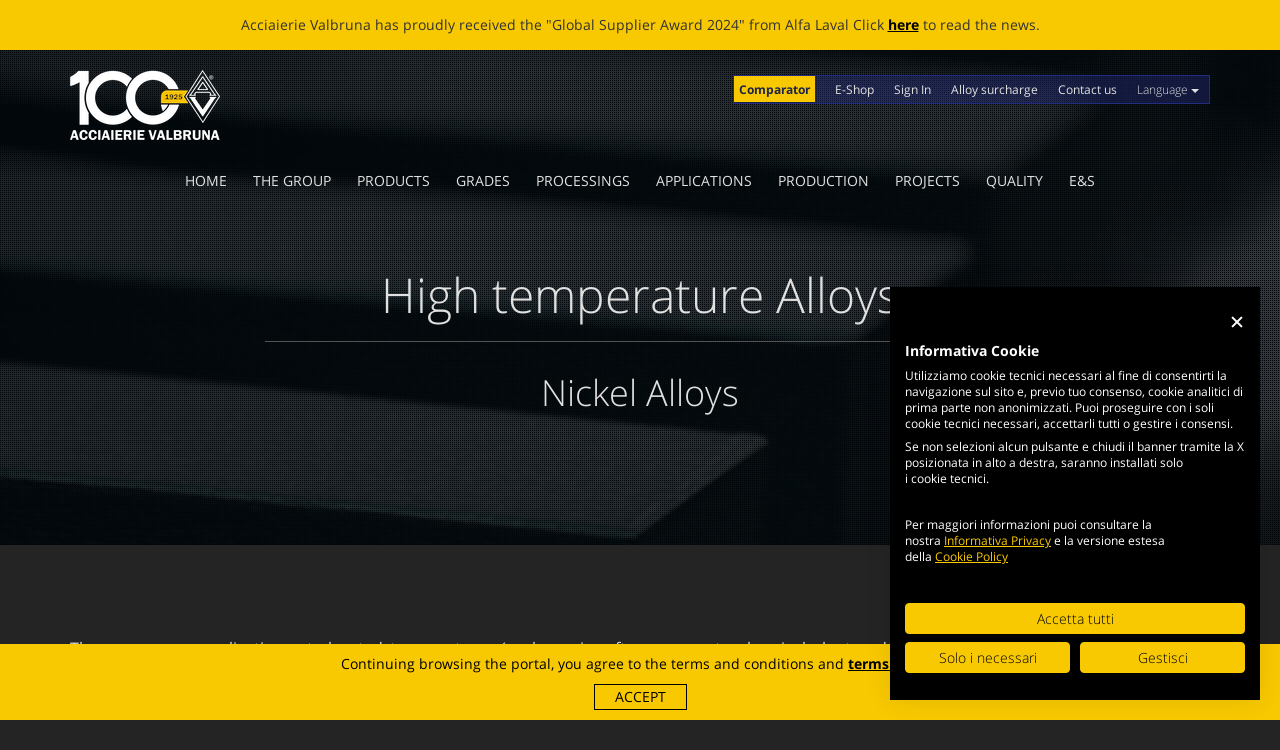

--- FILE ---
content_type: text/html; charset=UTF-8
request_url: https://www.valbruna-stainless-steel.com/steel-types/nickel/high-temperature
body_size: 6454
content:
<!DOCTYPE html>
<!--[if IE 8]><html class="ie8" lang="en"><![endif]-->
<!--[if IE 9]><html class="ie9" lang="en"><![endif]-->
<!--[if gt IE 9|!(IE)]><!--><html lang="en"><!--<![endif]-->
    <head>
        <meta charset="UTF-8">
        <meta http-equiv="X-UA-Compatible" content="IE=11; IE=10; IE=9; IE=8; IE=7; IE=EDGE">
        <meta name="viewport" content="width=device-width, initial-scale=1">
        <meta name="format-detection" content="telephone=no">
        <meta name="description" content="Get more information about High temperature Alloys at Valbruna. Enter valbruna-stainless-steel.com now.">

        <title>High temperature Alloys at Valbruna-stainless-steel.com</title>

            <link rel="canonical" href="https://www.valbruna-stainless-steel.com/steel-types/nickel/high-temperature">

        <link rel="dns-prefetch" href="//fonts.googleapis.com" />
        <link rel="preconnect" href="https://fonts.gstatic.com" crossorigin />

        <link rel="stylesheet" href="/assets/vendor/bootstrap/dist/css/bootstrap.min.css">
        <link rel="stylesheet" href="/assets/vendor/videojs/dist/video-js/video-js.min.css">
        <link rel="stylesheet" href="/assets/vendor/fontawesome/css/font-awesome.min.css">

        
        <link rel="stylesheet" href="/css/theme.min.css" media="screen">
        <link rel="stylesheet" href="/css/print.min.css" media="print">

        <meta name="msapplication-TileColor" content="#ffcb03">
<meta name="msapplication-TileImage" content="/images/icons/mstile-144x144.png">
<meta name="theme-color" content="#1a3281">

<link rel="icon" sizes="194x194" type="image/png" href="/images/icons/favicon-194x194.png">
<link rel="icon" sizes="96x96" type="image/png" href="/images/icons/favicon-96x96.png">
<link rel="icon" sizes="32x32" type="image/png" href="/images/icons/favicon-32x32.png">
<link rel="icon" sizes="16x16" type="image/png" href="/images/icons/favicon-16x16.png">
<link rel="icon" sizes="192x192" type="image/png" href="/images/icons/android-chrome-192x192.png">
<link rel="manifest" href="/images/icons/manifest.json">
<link rel="apple-touch-icon" sizes="180x180" href="/images/icons/apple-touch-icon-180x180.png">
<link rel="apple-touch-icon" sizes="152x152" href="/images/icons/apple-touch-icon-152x152.png">
<link rel="apple-touch-icon" sizes="144x144" href="/images/icons/apple-touch-icon-144x144.png">
<link rel="apple-touch-icon" sizes="120x120" href="/images/icons/apple-touch-icon-120x120.png">
<link rel="apple-touch-icon" sizes="114x114" href="/images/icons/apple-touch-icon-114x114.png">
<link rel="apple-touch-icon" sizes="76x76" href="/images/icons/apple-touch-icon-76x76.png">
<link rel="apple-touch-icon" sizes="72x72" href="/images/icons/apple-touch-icon-72x72.png">
<link rel="apple-touch-icon" sizes="60x60" href="/images/icons/apple-touch-icon-60x60.png">
<link rel="apple-touch-icon" sizes="57x57" href="/images/icons/apple-touch-icon-57x57.png">
<link rel="mask-icon" href="/images/icons/safari-pinned-tab.svg" color="#1a3281">

        <script type="application/ld+json">
            {
                "@context": "http://schema.org",
                "@type": "Organization",
                "name": "Valbruna Stainless Steel",
                "url": "https://www.valbruna-stainless-steel.com/",
                "logo": "https://www.valbruna-stainless-steel.com/images/logo-header.png",
                "sameAs": [
                    "https://www.facebook.com/Acciaierie-Valbruna-SpA-247674885795510/",
                    "https://www.linkedin.com/company/acciaierie-valbruna/"
                ]
            }
        </script>

        <!--[if lt IE 9]>
            <script src="/assets/vendor/html5shiv/dist/html5shiv.min.js"></script>
            <script src="/assets/vendor/respond/dest/respond.min.js"></script>
        <![endif]-->

        <script>
            var _paq = window._paq = window._paq || [];
            /* tracker methods like "setCustomDimension" should be called before "trackPageView" */
            _paq.push(['trackPageView']);
            _paq.push(['enableLinkTracking']);
            (function() {
                var u="https://analytics.valbruna-stainless-steel.com/";
                _paq.push(['setTrackerUrl', u+'matomo.php']);
                _paq.push(['setSiteId', '3']);
                var d=document, g=d.createElement('script'), s=d.getElementsByTagName('script')[0];
                g.async=true; g.src=u+'matomo.js'; s.parentNode.insertBefore(g,s);
            })();
        </script>
    </head>

    <body class="page-inner page-template-high-temperature">
        
    <div class="global-message">
        <div class="container">
            <div class="row">
                <div class="col-xs-12 col-sm-12 col-md-12 col-lg-12">
                    <ul class="news-ticker">
                                                    <li class="active">
                                <p>Acciaierie Valbruna has proudly received the &quot;Global Supplier Award 2024&quot; from Alfa Laval Click <a href="/events-and-news/news/global-supplier-award-2024-awarded-by-alfa-laval">here</a> to read the news.</p>
                            </li>
                                                    <li>
                                <p>ECOBLADE: A NEW LIFE FOR BROKEN BLADES Click <a href="/events-and-news/news/ecoblade-nuova-vita-alle-lame-spezzate">here</a> to read the news.</p>
                            </li>
                                            </ul>
                </div>
            </div>
        </div>
    </div>
        <header class="header">
    <div class="top-menu-container">
        <div class="container">
            <div class="row">
                <div class="col-xs-12 col-sm-12 col-md-12 col-lg-12">
                    <ul id="top-menu">
                        <li style="background-color: #f8c901; margin-left: 0px; padding-left:5px; padding-right: 5px;">
                            <a href="/comparator/" style="color: #1d2448; font-weight: bold;">Comparator</a>
                        </li>
                        <li>
                            <a href="/reserved-area/show">E-Shop</a>
                        </li>
                        <li>
                                                            <a href="/account/login?_target_path=https%3A//www.valbruna-stainless-steel.com/steel-types/nickel/high-temperature">Sign In</a>
                                                    </li>

                        
                        <li>
                            <a href="/extra-lega">Alloy surcharge</a>
                        </li>
                        <li>
                            <a href="/contact">Contact us</a>
                        </li>
                        <li>
                            <div class="dropdown">
                                <button class="btn btn-default dropdown-toggle" type="button" id="language-switcher" data-toggle="dropdown" aria-expanded="true">
                                    Language <span class="caret"></span>
                                </button>

                                <ul class="dropdown-menu" role="menu" aria-labelledby="language-switcher">
                                    <li role="presentation">
                                        <a role="menuitem" tabindex="-1" href="/it/steel-types/nickel/high-temperature">Italiano</a>
                                    </li>
                                    <li role="presentation">
                                        <a role="menuitem" tabindex="-1" href="/steel-types/nickel/high-temperature">English</a>
                                    </li>
                                </ul>
                            </div>
                        </li>
                    </ul>

                    <ul id="top-social-menu">
                                                                    </ul>
                </div>
            </div>
        </div>
    </div>

    <div class="navbar navbar-main">
        <div class="container">
            <div class="navbar-header">
                <button type="button" class="navbar-toggle collapsed" data-toggle="collapse" data-target="#header-navbar-collapse">
                    <span class="sr-only">Toggle navigation</span>
                    <span class="icon-bar"></span>
                    <span class="icon-bar"></span>
                    <span class="icon-bar"></span>
                </button>

                <div class="navbar-brand">
                    <a href="/">
                        <img src="/images/logo-header-100.png" alt="Back to homepage">
                    </a>
                </div>
            </div>

            <div class="collapse navbar-collapse" id="header-navbar-collapse">
                    
            
            
            <ul class="nav navbar-nav">
                    
        
    
            
            
                
        <li class="first">                        
    
    
    <a href="/" class="hvr-shutter-out-horizontal">Home</a>

            
            
        </li>
    
    
                
            
                
        <li class="dropdown">                        
    
                
    <a href="#" class="hvr-shutter-out-horizontal dropdown-toggle" data-toggle="dropdown" role="button">The Group</a>

            
                    <ul class="dropdown-menu menu_level_1">
                    
        
    
            
            
                
        <li class="first">                        
    
    
    <a href="/about-us">About us</a>

            
            
        </li>
    
    
            
            
                
        <li class="hidden-xs hidden-sm hidden-mobile">                        
    
    
    <a href="/group/history">History</a>

            
            
        </li>
    
    
            
            
                
        <li>                        
    
    
    <a href="/group/structure">Group Structure</a>

            
            
        </li>
    
    
            
            
                
        <li>                        
    
    
    <a href="/group/financial-highlights">Financial Highlights</a>

            
            
        </li>
    
    
            
            
                
        <li class="last">                        
    
    
    <a href="/group/supplychain">Valbruna Supply Chain</a>

            
            
        </li>
    
    
            
    </ul>

        </li>
    
    
            
            
                
        <li>                        
    
    
    <a href="/products/" class="hvr-shutter-out-horizontal">Products</a>

            
            
        </li>
    
    
            
            
                
        <li>                        
    
    
    <a href="/steel-types/" class="hvr-shutter-out-horizontal">Grades</a>

            
            
        </li>
    
    
            
            
                
        <li>                        
    
    
    <a href="/workings/" class="hvr-shutter-out-horizontal">Processings</a>

            
            
        </li>
    
    
            
            
                
        <li>                        
    
    
    <a href="/applications/" class="hvr-shutter-out-horizontal">Applications</a>

            
            
        </li>
    
    
            
            
                
        <li>                        
    
    
    <a href="/production" class="hvr-shutter-out-horizontal">Production</a>

            
            
        </li>
    
    
            
            
                
        <li class="hidden-xs hidden-sm hidden-mobile">                        
    
    
    <a href="/buildings/" class="hvr-shutter-out-horizontal">Projects</a>

            
            
        </li>
    
    
                
            
                
        <li class="dropdown">                        
    
                
    <a href="#" class="hvr-shutter-out-horizontal dropdown-toggle" data-toggle="dropdown" role="button">Quality</a>

            
                    <ul class="dropdown-menu menu_level_1">
                    
        
    
            
            
                
        <li class="first">                        
    
    
    <a href="/quality/controls">Quality control</a>

            
            
        </li>
    
    
            
            
                
        <li>                        
    
    
    <a href="/quality/certifications">Certifications</a>

            
            
        </li>
    
    
            
            
                
        <li class="last">                        
    
    
    <a href="/quality/qualifications">Approvals</a>

            
            
        </li>
    
    
            
    </ul>

        </li>
    
    
                
            
                
        <li class="dropdown last">                        
    
                
    <a href="#" class="hvr-shutter-out-horizontal dropdown-toggle" data-toggle="dropdown" role="button">E&amp;S</a>

            
                    <ul class="dropdown-menu menu_level_1">
                    
        
    
            
            
                
        <li class="first">                        
    
    
    <a href="/environment/policy">EHS Policy</a>

            
            
        </li>
    
    
            
            
                
        <li>                        
    
    
    <a href="/environment/reach">REACH</a>

            
            
        </li>
    
    
            
            
                
        <li>                        
    
    
    <a href="/environment/rohs">RoHS</a>

            
            
        </li>
    
    
            
            
                
        <li class="last">                        
    
    
    <a href="/environment/radioactivity">Radioactivity</a>

            
            
        </li>
    
    
            
    </ul>

        </li>
    
    
            
    </ul>

            </div>
        </div>
    </div>
</header>

            <main>
        <div class="bg-head">
            <div class="head-overlay"></div>

            <img class="img-bg-inner-head" src="/uploads/media/default/0001/01/d9b8a1d8af9a6850b4a98a023d2a2384bb92b7f7.jpeg" alt="High temperature Alloys">

            <div class="slide-container">
                <div class="slide-container-cell">
                    <div class="container">
                        <div class="row">
                            <div class="col-xs-12 col-sm-12 col-md-8 col-md-offset-2 col-lg-8 col-lg-offset-2">
                                <h1 class="page-title">High temperature Alloys</h1>
                                <h2 class="page-subtitle">Nickel Alloys</h2>
                            </div>
                        </div>
                    </div>
                </div>
            </div>
        </div>

        <div class="article-body">
            <div class="container hidden-xs">
                <div class="row">
                    <div class="col-xs-12 col-sm-12 col-md-4 col-lg-4 pull-right">
                        <a class="btn-back-to-inner-category pull-right" href="/steel-types/#steeltypes-section" title="Torna ai tipi di acciaio">
                            <span class="glyphicon glyphicon-th-large"></span>
                        </a>

                        <div class="btn-group btn-select-inner-category pull-right">
                            <button type="button" class="btn dropdown-toggle" data-toggle="dropdown" aria-expanded="false">Discover other grades <span class="caret"></span></button>

                            <ul class="dropdown-menu" role="menu">
                                                                    <li>
                                        <a href="/steel-types/nickel/corrosion-resistant">Corrosion Resistant Alloys</a>
                                    </li>
                                                                    <li>
                                        <a href="/steel-types/nickel/welding-nickel-alloy">Welding Alloys</a>
                                    </li>
                                                                    <li>
                                        <a href="/steel-types/nickel/electrical-resistance">Electrical Resistance and Electronic Instrument Alloys</a>
                                    </li>
                                                            </ul>
                        </div>
                    </div>
                </div>
            </div>

            <div class="container article-content">
                <div class="row">
                    <div class="page-content col-xs-12 col-sm-12 col-md-12 col-lg-12">
                        <p>There are some applications at elevated temperatures (such as aircraft components, chemical plant and petrochemical equipment) where a good combination of high strength and corrosion resistance is requested.</p>

<p>For these kinds of applications Nickel alloys could provide the most suitable compromise between different properties such as: good resistance to corrosion, creep, fatigue, thermal fatigue, thermal shock, impact, cavitation and erosion, good fracture properties, forming characteristics and weldability.</p>
                    </div>

                                            <div class="col-xs-12 col-sm-12 col-md-12 col-lg-12 data-content">
                                
                            
        <div id="4" data-datagrid-options="{&quot;data&quot;:[{&quot;c0&quot;:&quot;&lt;a href=\&quot;\/steels\/9100\&quot;&gt; AN1&lt;\/a&gt;\n&quot;,&quot;c1&quot;:&quot;AN1&quot;,&quot;id&quot;:130,&quot;Commercial name&quot;:&quot;Alloy 800 \/ Alloy 800H \/ Alloy 800HT&quot;,&quot;UNS&quot;:&quot;N08800 \/ N08810 \/ N08811&quot;,&quot;W.N.&quot;:&quot;1.4876&quot;,&quot;BS&quot;:&quot;NA15 \/ NA15(H)&quot;,&quot;International Designation&quot;:&quot;X10NiCrAlTi32-21; X10NiCrAlTi32-20&quot;},{&quot;c0&quot;:&quot;&lt;a href=\&quot;\/steels\/9104\&quot;&gt; AN3&lt;\/a&gt;\n&quot;,&quot;c1&quot;:&quot;AN3&quot;,&quot;id&quot;:1,&quot;Commercial name&quot;:&quot;Alloy DS&quot;,&quot;UNS&quot;:&quot;-&quot;,&quot;W.N.&quot;:&quot;(1.4862)&quot;,&quot;BS&quot;:&quot;NA17&quot;,&quot;International Designation&quot;:&quot;X8NiCrSi38 - 18&quot;},{&quot;c0&quot;:&quot;&lt;a href=\&quot;\/steels\/9108\&quot;&gt; AN3CB&lt;\/a&gt;\n&quot;,&quot;c1&quot;:&quot;AN3CB&quot;,&quot;id&quot;:286,&quot;Commercial name&quot;:&quot;Alloy 330Cb&quot;,&quot;UNS&quot;:&quot;-&quot;,&quot;W.N.&quot;:&quot;-&quot;,&quot;BS&quot;:&quot;-&quot;,&quot;International Designation&quot;:&quot;-&quot;},{&quot;c0&quot;:&quot;&lt;a href=\&quot;\/steels\/9102\&quot;&gt; AN3US&lt;\/a&gt;\n&quot;,&quot;c1&quot;:&quot;AN3US&quot;,&quot;id&quot;:53,&quot;Commercial name&quot;:&quot;Alloy 330&quot;,&quot;UNS&quot;:&quot;N08330&quot;,&quot;W.N.&quot;:&quot;-&quot;,&quot;BS&quot;:&quot;-&quot;,&quot;International Designation&quot;:&quot;-&quot;},{&quot;c0&quot;:&quot;&lt;a href=\&quot;\/steels\/9300\&quot;&gt; GL1&lt;\/a&gt;\n&quot;,&quot;c1&quot;:&quot;GL1&quot;,&quot;id&quot;:54,&quot;Commercial name&quot;:&quot;Alloy 600&quot;,&quot;UNS&quot;:&quot;N06600&quot;,&quot;W.N.&quot;:&quot;2.4816&quot;,&quot;BS&quot;:&quot;NA14&quot;,&quot;International Designation&quot;:&quot;NiCr15Fe&quot;},{&quot;c0&quot;:&quot;&lt;a href=\&quot;\/steels\/9310\&quot;&gt; GL2&lt;\/a&gt;\n&quot;,&quot;c1&quot;:&quot;GL2&quot;,&quot;id&quot;:55,&quot;Commercial name&quot;:&quot;Alloy 80A&quot;,&quot;UNS&quot;:&quot;N07080&quot;,&quot;W.N.&quot;:&quot;2.4952&quot;,&quot;BS&quot;:&quot;NA20&quot;,&quot;International Designation&quot;:&quot;NiCr20TiAl&quot;},{&quot;c0&quot;:&quot;&lt;a href=\&quot;\/steels\/9323\&quot;&gt; GL5&lt;\/a&gt;\n&quot;,&quot;c1&quot;:&quot;GL5&quot;,&quot;id&quot;:56,&quot;Commercial name&quot;:&quot;Alloy 601&quot;,&quot;UNS&quot;:&quot;N06601&quot;,&quot;W.N.&quot;:&quot;2.4826&quot;,&quot;BS&quot;:&quot;NA49&quot;,&quot;International Designation&quot;:&quot;NiCr23Fe&quot;}]}">
            <table class="table table-fixed-header table-stacked">
                <thead>
                    <tr>
                                                    <th>Valbruna Grade</th>
                                                    <th>Commercial name</th>
                                                    <th>UNS</th>
                                                    <th>W.N.</th>
                                                    <th>BS</th>
                                                    <th>International Designation</th>
                                                                    </tr>
                </thead>

                <tbody>
                                            <tr>
                                                            <td data-title="Valbruna Grade"><a href="/steels/9100"> AN1</a>
</td>
                                                            <td data-title="Commercial name">Alloy 800 / Alloy 800H / Alloy 800HT</td>
                                                            <td data-title="UNS">N08800 / N08810 / N08811</td>
                                                            <td data-title="W.N.">1.4876</td>
                                                            <td data-title="BS">NA15 / NA15(H)</td>
                                                            <td data-title="International Designation">X10NiCrAlTi32-21; X10NiCrAlTi32-20</td>
                                                                                </tr>
                                            <tr>
                                                            <td data-title="Valbruna Grade"><a href="/steels/9104"> AN3</a>
</td>
                                                            <td data-title="Commercial name">Alloy DS</td>
                                                            <td data-title="UNS">-</td>
                                                            <td data-title="W.N.">(1.4862)</td>
                                                            <td data-title="BS">NA17</td>
                                                            <td data-title="International Designation">X8NiCrSi38 - 18</td>
                                                                                </tr>
                                            <tr>
                                                            <td data-title="Valbruna Grade"><a href="/steels/9108"> AN3CB</a>
</td>
                                                            <td data-title="Commercial name">Alloy 330Cb</td>
                                                            <td data-title="UNS">-</td>
                                                            <td data-title="W.N.">-</td>
                                                            <td data-title="BS">-</td>
                                                            <td data-title="International Designation">-</td>
                                                                                </tr>
                                            <tr>
                                                            <td data-title="Valbruna Grade"><a href="/steels/9102"> AN3US</a>
</td>
                                                            <td data-title="Commercial name">Alloy 330</td>
                                                            <td data-title="UNS">N08330</td>
                                                            <td data-title="W.N.">-</td>
                                                            <td data-title="BS">-</td>
                                                            <td data-title="International Designation">-</td>
                                                                                </tr>
                                            <tr>
                                                            <td data-title="Valbruna Grade"><a href="/steels/9300"> GL1</a>
</td>
                                                            <td data-title="Commercial name">Alloy 600</td>
                                                            <td data-title="UNS">N06600</td>
                                                            <td data-title="W.N.">2.4816</td>
                                                            <td data-title="BS">NA14</td>
                                                            <td data-title="International Designation">NiCr15Fe</td>
                                                                                </tr>
                                            <tr>
                                                            <td data-title="Valbruna Grade"><a href="/steels/9310"> GL2</a>
</td>
                                                            <td data-title="Commercial name">Alloy 80A</td>
                                                            <td data-title="UNS">N07080</td>
                                                            <td data-title="W.N.">2.4952</td>
                                                            <td data-title="BS">NA20</td>
                                                            <td data-title="International Designation">NiCr20TiAl</td>
                                                                                </tr>
                                            <tr>
                                                            <td data-title="Valbruna Grade"><a href="/steels/9323"> GL5</a>
</td>
                                                            <td data-title="Commercial name">Alloy 601</td>
                                                            <td data-title="UNS">N06601</td>
                                                            <td data-title="W.N.">2.4826</td>
                                                            <td data-title="BS">NA49</td>
                                                            <td data-title="International Designation">NiCr23Fe</td>
                                                                                </tr>
                                    </tbody>
            </table>

                    </div>
    
                        </div>
                                    </div>
            </div>

                    </div>
    </main>

        <footer>
    <div class="footer-section">
        <div class="container">
            <div class="row">
                <div class="col-xs-12 col-sm-6 col-md-3 col-lg-3 footer-column">
                    <span class="menu-title">The Group</span>

                        
    
            <ul>
                    
        
    
            
            
                
        <li class="first">                        
    
    
    <a href="/about-us">About us</a>

            
            
        </li>
    
    
            
            
                
        <li class="hidden-xs hidden-sm hidden-mobile">                        
    
    
    <a href="/group/history">History</a>

            
            
        </li>
    
    
            
            
                
        <li>                        
    
    
    <a href="/group/structure">Group Structure</a>

            
            
        </li>
    
    
            
            
                
        <li>                        
    
    
    <a href="/group/financial-highlights">Financial Highlights</a>

            
            
        </li>
    
    
            
            
                
        <li>                        
    
    
    <a href="/group/supplychain">Valbruna Supply Chain</a>

            
            
        </li>
    
    
            
            
                
        <li class="last">                        
    
    
    <a href="/contact">Contact us</a>

            
            
        </li>
    
    
            
    </ul>


                    <span class="menu-title">Quality</span>

                        
    
            <ul>
                    
        
    
            
            
                
        <li class="first">                        
    
    
    <a href="/quality/controls">Quality control</a>

            
            
        </li>
    
    
            
            
                
        <li>                        
    
    
    <a href="/quality/certifications">Certifications</a>

            
            
        </li>
    
    
            
            
                
        <li class="last">                        
    
    
    <a href="/quality/qualifications">Approvals</a>

            
            
        </li>
    
    
            
    </ul>


                    <span class="menu-title">Social responsibility</span>

                        
    
            <ul>
                    
        
    
            
            
                
        <li class="first">                        
    
    
    <a href="/responsibility/ethical-code">Code of ethics</a>

            
            
        </li>
    
    
            
            
                
        <li>                        
    
    
    <a href="/responsibility/whistleblowing">Whistleblowing</a>

            
            
        </li>
    
    
            
            
                
        <li>                        
    
    
    <a href="/responsibility/minerals">Conflict Minerals</a>

            
            
        </li>
    
    
            
            
                
        <li>                        
    
    
    <a href="/responsibility/sustainability">Sustainability Policy</a>

            
            
        </li>
    
    
            
            
                
        <li>                        
    
    
    <a href="/responsibility/footprint">Carbon Footprint Results (Scope 1-2)</a>

            
            
        </li>
    
    
            
            
                
        <li class="last">                        
    
    
    <a href="/responsibility/sponsorships">Sponsorships</a>

            
            
        </li>
    
    
            
    </ul>

                </div>

                <div class="col-xs-12 col-sm-6 col-md-3 col-lg-3 footer-column">
                    <span class="menu-title">Applications</span>

                            <ul>
            
                <li class="first">        <a href="/applications/aerospace-defense">Aerospace and Defense</a>        
    </li>

    
                <li>        <a href="/applications/automotive">Automotive</a>        
    </li>

    
                <li>        <a href="/applications/building">Building</a>        
    </li>

    
                <li>        <a href="/applications/chemicals-petrochemical">Chemicals and petrochemical</a>        
    </li>

    
                <li>        <a href="/applications/cutlery">Cutlery</a>        
    </li>

    
                <li>        <a href="/applications/energy">Energy</a>        
    </li>

    
                <li>        <a href="/applications/fasteners-and-threaded-rods">Fasteners and threaded rods</a>        
    </li>

    
                <li>        <a href="/applications/food-and-pharmaceutical">Food and pharmaceutical</a>        
    </li>

    
                <li>        <a href="/applications/hydrogen">Hydrogen</a>        
    </li>

    
                <li>        <a href="/applications/marine-hardware">Marine hardware</a>        
    </li>

    
                <li>        <a href="/applications/medical">Medical</a>        
    </li>

    
                <li>        <a href="/applications/military">Military</a>        
    </li>

    
                <li class="last">        <a href="/applications/solenoid-valves">Solenoid valves</a>        
    </li>


    </ul>


                    <span class="menu-title">Grades</span>

                            <ul>
            
                <li class="first">        <a href="/steel-types/stainless-steel">Stainless Steel</a>        
    </li>

    
                <li>        <a href="/steel-types/nickel">Nickel Alloys</a>        
    </li>

    
                <li>        <a href="/steel-types/titanium">Titanium</a>        
    </li>

    
                <li class="last">        <a href="/steel-types/soft-magnetic-steel">Soft Magnetic Steels</a>        
    </li>


    </ul>

                </div>

                <div class="col-xs-12 col-sm-6 col-md-3 col-lg-3 footer-column">
                    <span class="menu-title">Processings</span>

                            <ul>
            
                <li class="first">        <a href="/workings/chromium-plating">Chromium plated bars</a>        
    </li>

    
                <li>        <a href="/workings/cold-plastic-processing">Cold working</a>        
    </li>

    
                <li>        <a href="/workings/hot-plastic-processing">Hot working</a>        
    </li>

    
                <li>        <a href="/workings/mechanical-working">Improved machinability</a>        
    </li>

    
                <li>        <a href="/workings/threaded-rods">Threaded rods</a>        
    </li>

    
                <li class="last">        <a href="/workings/welding">Welding</a>        
    </li>


    </ul>


                    <span class="menu-title">E&amp;S</span>

                        
    
            <ul>
                    
        
    
            
            
                
        <li class="first">                        
    
    
    <a href="/environment/policy">EHS Policy</a>

            
            
        </li>
    
    
            
            
                
        <li>                        
    
    
    <a href="/environment/reach">REACH</a>

            
            
        </li>
    
    
            
            
                
        <li>                        
    
    
    <a href="/environment/rohs">RoHS</a>

            
            
        </li>
    
    
            
            
                
        <li class="last">                        
    
    
    <a href="/environment/radioactivity">Radioactivity</a>

            
            
        </li>
    
    
            
    </ul>

                </div>

                <div class="col-xs-12 col-sm-6 col-md-3 col-lg-3 footer-column">
                        
    
            <ul>
                    
        
    
            
            
                
        <li class="first">                        
    
    
    <a href="/products/" class="menu-title">Products</a>

            
            
        </li>
    
    
            
            
                
        <li>                        
    
    
    <a href="/production" class="menu-title">Production</a>

            
            
        </li>
    
    
            
            
                
        <li>                        
    
    
    <a href="/technicalarticles" class="menu-title">Technical articles</a>

            
            
        </li>
    
    
            
            
                
        <li>                        
    
    
    <a href="/extra-lega" class="menu-title">Alloy surcharge</a>

            
            
        </li>
    
    
            
            
                
        <li>                        
    
    
    <a href="/catalogues" class="menu-title">Catalogues</a>

            
            
        </li>
    
    
            
            
                
        <li>                        
    
    
    <a href="/reserved-area/" class="menu-title">E-Shop</a>

            
            
        </li>
    
    
            
            
                
        <li>                        
    
    
    <a href="/careers" class="menu-title">Careers</a>

            
            
        </li>
    
    
            
            
                
        <li>                        
    
    
    <a href="/suppliers" class="menu-title">Suppliers</a>

            
            
        </li>
    
    
            
            
                
        <li>                        
    
    
    <a href="/events-and-news/" class="menu-title">News &amp; Events</a>

            
            
        </li>
    
    
            
    
    
            
    </ul>

                </div>
            </div>

            <div class="row">
                <div class="col-xs-12 col-sm-12 col-md-12 col-lg-12 social-footer-column">
                    
                                    </div>
            </div>
        </div>
    </div>

    <div class="closure hidden-xs">
        <div class="closure-bg"></div>
        <div class="logo-closure"></div>
    </div>

    <div class="subfooter">
        <div class="container">
            <div class="row">
                <div class="col-xs-12 col-sm-12 hidden-md hidden-lg language-switcher">
                    <ul>
                        <li>
                            <a href="/it/steel-types/nickel/high-temperature">Italiano</a>
                        </li>
                        <li>
                            <a href="/steel-types/nickel/high-temperature">English</a>
                        </li>
                    </ul>
                </div>

                <div class="col-xs-12 col-sm-12 col-md-12 col-lg-12">
                    2026 <a href="https://www.valbruna-stainless-steel.com/l/eng/maxival-evo/1.4031-steel.html" target="_blank">Acciaierie</a> Valbruna S.p.a. - Tutti i diritti riservati - P.Iva IT 02866820240 - <a href="/legal/privacy-policy">privacy policy</a> - <a href="/legal/cookie-policy">cookie policy</a>
                </div>

                <div class="col-xs-12 col-sm-12 col-md-12 col-lg-12" id="nooo-credits-row">
                    <div id="nooo-credits">
                        <div id="nooo-credits-container">
                            <a href="https://www.noooagency.com" target="_blank">
                                <h4 id="agency-name">Web Agency</h4>
                            </a>

                            <img src="/images/nooo-logo-white.png" alt="Nooo Agency partner digitale strategico Acciaierie Valbruna">

                            <h4 id="nooo-strategy">Digital Strategy</h4>

                            <a href="https://www.noooagency.com" target="_blank" rel="nofollow"><small id="nooo-discover">Scopri</small></a>
                        </div>
                    </div>
                </div>
            </div>
        </div>
    </div>
</footer>

<a id="btn-scroll-up" href="#">
    <span class="glyphicon glyphicon-arrow-up"></span> <span class="sr-only">Scroll to top</span>
</a>
<script src="https://consent.cookiefirst.com/sites/valbruna-stainless-steel.com-b92461e5-e553-4c74-98f8-0650acab6482/consent.js"></script>

        <script src="/assets/vendor/jquery/dist/jquery.min.js"></script>
        <script src="/assets/vendor/jquery-placeholder/jquery.placeholder.min.js"></script>
        <script src="/assets/vendor/bootstrap/dist/js/bootstrap.min.js"></script>
        <script src="/assets/vendor/videojs/dist/video-js/video.js"></script>
        <script src="/assets/vendor/jquery.scrollTo/jquery.scrollTo.min.js"></script>
        <script src="/assets/vendor/matchMedia/matchMedia.js"></script>
        <script src="/assets/vendor/matchMedia/matchMedia.addListener.js"></script>
        <script src="/assets/vendor/jquery-cookie-disclaimer/dist/jquery.cookieDisclaimer.pack.min.js"></script>
        <script src="/bundles/bazingajstranslation/js/translator.min.js"></script>
        <script src="/js/translations/config.js"></script>

                    <script src="/js/translations/jsmessages/en.js"></script>
                    <script src="/js/translations/jsmessages/it.js"></script>
        
        <script src="/js/theme.min.js"></script>

                    <!-- Global site tag (gtag.js) - Google Analytics -->
            
                <script>

            videojs.options.flash.swf = "/assets/vendor/videojs/dist/video-js/video-js.swf";

            var valbruna = {
                spriteUrl: '/images/icons-sprite.png',
                baseImagesUrl: '/images/',
                baseJavascriptsUrl: '/js/',
                termsOfServiceUrl: '/legal/terms-of-service',
                cldrBaseDirectory: '/assets/vendor/cldr-data/',
                locale: 'en'
            };
        </script>

            <script src="/js/jquery.floatThead.min.js"></script>
    <script>(function(){function c(){var b=a.contentDocument||a.contentWindow.document;if(b){var d=b.createElement('script');d.innerHTML="window.__CF$cv$params={r:'9c162a472c392308',t:'MTc2ODk5MTczMC4wMDAwMDA='};var a=document.createElement('script');a.nonce='';a.src='/cdn-cgi/challenge-platform/scripts/jsd/main.js';document.getElementsByTagName('head')[0].appendChild(a);";b.getElementsByTagName('head')[0].appendChild(d)}}if(document.body){var a=document.createElement('iframe');a.height=1;a.width=1;a.style.position='absolute';a.style.top=0;a.style.left=0;a.style.border='none';a.style.visibility='hidden';document.body.appendChild(a);if('loading'!==document.readyState)c();else if(window.addEventListener)document.addEventListener('DOMContentLoaded',c);else{var e=document.onreadystatechange||function(){};document.onreadystatechange=function(b){e(b);'loading'!==document.readyState&&(document.onreadystatechange=e,c())}}}})();</script></body>
</html>


--- FILE ---
content_type: text/css
request_url: https://www.valbruna-stainless-steel.com/css/theme.min.css
body_size: 26121
content:
.carousel-inner>.item>a>img,.carousel-inner>.item>img,.thumbnail a>img,.thumbnail>img{display:block;max-width:100%;height:auto}.btn-group-lg>.btn{padding:10px 16px;font-size:18px;line-height:1.3333333;border-radius:6px}.btn-group-sm>.btn{padding:5px 10px;font-size:12px;line-height:1.5;border-radius:3px}.btn-group-xs>.btn{padding:1px 5px;font-size:12px;line-height:1.5;border-radius:3px}.btn-group-vertical>.btn-group:after,.btn-group-vertical>.btn-group:before,.btn-toolbar:after,.btn-toolbar:before,.container-fluid:after,.container-fluid:before,.container:after,.container:before,.dl-horizontal dd:after,.dl-horizontal dd:before,.form-horizontal .form-group:after,.form-horizontal .form-group:before,.modal-footer:after,.modal-footer:before,.nav:after,.nav:before,.navbar-collapse:after,.navbar-collapse:before,.navbar-header:after,.navbar-header:before,.navbar:after,.navbar:before,.pager:after,.pager:before,.panel-body:after,.panel-body:before,.row:after,.row:before{display:table;content:" "}.btn-group-vertical>.btn-group:after,.btn-toolbar:after,.container-fluid:after,.container:after,.dl-horizontal dd:after,.form-horizontal .form-group:after,.modal-footer:after,.nav:after,.navbar-collapse:after,.navbar-header:after,.navbar:after,.pager:after,.panel-body:after,.row:after{clear:both}@font-face{font-family:VideoJS;font-style:normal;font-weight:400;src:url(../fonts/vjs.eot);src:url(../fonts/vjs.eot?#iefix) format('embedded-opentype'),url(../fonts/vjs.woff) format('woff'),url(..fonts/vjs.ttf) format('truetype'),url(../fonts/vjs.svg#icomoon) format('svg')}@font-face{font-family:'Open Sans';font-style:normal;font-weight:300;src:url(../fonts/open-sans-v10-latin-300.eot);src:local('Open Sans Light'),local('OpenSans-Light'),url(../fonts/open-sans-v10-latin-300.eot?#iefix) format('embedded-opentype'),url(../fonts/open-sans-v10-latin-300.woff2) format('woff2'),url(../fonts/open-sans-v10-latin-300.woff) format('woff'),url(../fonts/open-sans-v10-latin-300.ttf) format('truetype'),url(../fonts/open-sans-v10-latin-300.svg#OpenSans) format('svg')}@font-face{font-family:'Open Sans';font-style:normal;font-weight:400;src:url(../fonts/open-sans-v10-latin-regular.eot);src:local('Open Sans'),local('OpenSans'),url(../fonts/open-sans-v10-latin-regular.eot?#iefix) format('embedded-opentype'),url(../fonts/open-sans-v10-latin-regular.woff2) format('woff2'),url(../fonts/open-sans-v10-latin-regular.woff) format('woff'),url(../fonts/open-sans-v10-latin-regular.ttf) format('truetype'),url(../fonts/open-sans-v10-latin-regular.svg#OpenSans) format('svg')}@font-face{font-family:'Open Sans';font-style:normal;font-weight:600;src:url(../fonts/open-sans-v10-latin-600.eot);src:local('Open Sans Semibold'),local('OpenSans-Semibold'),url(../fonts/open-sans-v10-latin-600.eot?#iefix) format('embedded-opentype'),url(../fonts/open-sans-v10-latin-600.woff2) format('woff2'),url(../fonts/open-sans-v10-latin-600.woff) format('woff'),url(../fonts/open-sans-v10-latin-600.ttf) format('truetype'),url(../fonts/open-sans-v10-latin-600.svg#OpenSans) format('svg')}@font-face{font-family:'Open Sans';font-style:normal;font-weight:700;src:url(../fonts/open-sans-v10-latin-700.eot);src:local('Open Sans Bold'),local('OpenSans-Bold'),url(../fonts/open-sans-v10-latin-700.eot?#iefix) format('embedded-opentype'),url(../fonts/open-sans-v10-latin-700.woff2) format('woff2'),url(../fonts/open-sans-v10-latin-700.woff) format('woff'),url(../fonts/open-sans-v10-latin-700.ttf) format('truetype'),url(../fonts/open-sans-v10-latin-700.svg#OpenSans) format('svg')}body,html{height:100%}body{font-family:'Open Sans',sans-serif;background:#252424;-webkit-font-smoothing:antialiased;-moz-osx-font-smoothing:grayscale}a{color:#f8c900}a:active,a:focus,a:hover{color:#fff;text-decoration:none}header{position:absolute;top:50px;left:0;z-index:1002;width:100%}header .navbar-main{position:relative}header .nav>li{position:relative}header .nav>li>.dropdown{position:relative}header .navbar{margin-bottom:0}header .navbar .navbar-header .navbar-toggle .icon-bar{background-color:#f8c900}@media (max-width:767px){header .navbar{border:0}header .navbar .navbar-collapse{border:0}header .navbar .navbar-header{height:55px;background-color:#000}}header .navbar-nav{float:none;margin-top:30px;margin-bottom:0;text-align:center;-webkit-transition:margin-top .2s ease-in;-o-transition:margin-top .2s ease-in;transition:margin-top .2s ease-in}header .navbar-nav>li{display:inline-block;float:none;font-size:0;-webkit-transition:margin-bottom .2s ease-in;-o-transition:margin-bottom .2s ease-in;transition:margin-bottom .2s ease-in}header .navbar-nav>li>a{padding:5px;margin-left:10px;font-size:14px;font-weight:500;color:#e1e1e1;text-transform:uppercase;border:1px solid transparent}header .navbar-nav>li>a:hover{background-color:transparent;border:1px solid #f8c900}header .navbar-nav>li>a:active,header .navbar-nav>li>a:focus{color:#e1e1e1;background:0 0;border:1px solid #e1e1e1}@media (max-width:1200px){header .navbar-nav>li>a{margin-left:0}}@media (max-width:767px){header .navbar-nav>li>a{padding-left:10px;border:0}header .navbar-nav>li>a:active,header .navbar-nav>li>a:focus,header .navbar-nav>li>a:hover{color:#f8c900;background:0 0;border:0}}header .navbar-nav>li:first-child>a{margin-left:0}header .navbar-nav>li>.dropdown-menu>li{display:block}header .navbar-nav>li>.dropdown-menu>li>a{padding:15px 10px;color:#f8c900;text-transform:uppercase}header .navbar-nav>li>.dropdown-menu>li>a:hover{color:#e1e1e1;background-color:transparent}header .navbar-nav>li>.dropdown-menu>li>a:active,header .navbar-nav>li>.dropdown-menu>li>a:focus{color:#f8c900;background:0 0;border:0}@media (max-width:767px){header .navbar-nav>li>.dropdown-menu>li{border-top:1px solid #3f3f3f}}@media (min-width:768px){header .navbar-nav>li.dropdown:hover .dropdown-menu{z-index:999;display:block}header .navbar-nav>li.dropdown .dropdown-menu{width:auto;padding-right:15px;padding-left:15px;margin:0 0 0 10px;clear:both;text-align:left;background:rgba(0,0,0,.8);border:1px solid #000;border-right-width:0;border-left-width:0;border-radius:0;-webkit-box-shadow:none;box-shadow:none}}@media (max-width:767px){header .navbar-nav{margin-top:0;background-color:#000}header .navbar-nav>li{width:100%;padding:10px 0;color:#f8c900;text-align:left;border-top:1px solid #3f3f3f}header .navbar-nav .open{padding-bottom:0}header .navbar-nav .open>a{padding-bottom:15px}header .navbar-nav .open>.dropdown-menu{padding:0;margin-left:0;background:#252424}header .navbar-nav .open>.dropdown-menu>li{display:block}header .navbar-nav .open>.dropdown-menu>li>a{padding-top:15px;padding-bottom:15px;padding-left:30px;color:#e1e1e1}header .navbar-nav .open>.dropdown-menu>li>a:hover{color:#f8c900;background-color:transparent}header .navbar-nav .open>.dropdown-menu>li>a:active,header .navbar-nav .open>.dropdown-menu>li>a:focus{color:#f8c900;background:0 0;border:0}header .navbar-nav .open>.dropdown-menu>li.last{padding-bottom:0}}header .navbar-brand{position:absolute;top:-80px;float:none;height:auto}header .navbar-brand:active,header .navbar-brand:focus{text-transform:none}@media (max-width:767px){header .navbar-brand{top:0;height:55px;padding-top:5px;padding-bottom:5px}header .navbar-brand img{width:auto;height:100%}}header .nav .open>a,header .nav .open>a:focus,header .nav .open>a:hover{background-color:transparent;border-width:0}header.affix{top:0}@media (max-width:767px){header{top:0}}.ie8 .navbar-nav>li.dropdown .dropdown-menu{background-color:transparent;background-image:url([data-uri]);background-repeat:repeat}.affix{position:fixed}.affix-bottom{position:absolute}.header.affix{background-color:#000;border-bottom:1px solid #3f3f3f;-webkit-transition:background .3s ease-in;-o-transition:background .3s ease-in;transition:background .3s ease-in}.header.affix-top{position:absolute}@media (max-width:767px){.header.affix-top{position:relative}}@media (max-width:767px){.header.affix-bottom{position:relative}}.header.affix .navbar{margin-bottom:0;-webkit-transition:margin-bottom .2s ease-in;-o-transition:margin-bottom .2s ease-in;transition:margin-bottom .2s ease-in}.header.affix .navbar-nav{margin-top:-5px;-webkit-transition:margin-top .2s ease-in;-o-transition:margin-top .2s ease-in;transition:margin-top .2s ease-in}.header.affix .navbar-brand img{height:50px}@media (max-width:767px){.header.affix .navbar-brand img{width:auto}}@media (max-width:767px){.header.affix{position:relative}}.mobile-version .hidden-mobile{display:none!important}.lightSlider{margin-bottom:0}.table-bordered{border-color:#3f3f3f}.checkbox label{padding-left:0}.checkbox input[type=checkbox]{position:absolute;z-index:12;width:24px;height:24px;margin-left:0;cursor:pointer;opacity:0}.checkbox input[type=checkbox]+.control-label{position:relative;z-index:11;display:inline-block;height:24px;padding:0;font-weight:300;border-radius:0}.checkbox input[type=checkbox]+.control-label:before{display:inline-block;width:24px;height:24px;margin-right:10px;vertical-align:top;content:"";border:1px solid #f8c900}.checkbox input[type=checkbox]:checked+.control-label:before{background-image:url([data-uri]);background-repeat:no-repeat;background-position:center center}.page-reserved-area .checkbox label{padding-left:0}.page-reserved-area .checkbox input[type=checkbox]{position:absolute;z-index:12;width:24px;height:24px;margin-left:0;cursor:pointer;opacity:0}.page-reserved-area .checkbox input[type=checkbox]+.control-label{position:relative;z-index:11;display:inline-block;height:24px;padding:0;font-weight:300;border-radius:0}.page-reserved-area .checkbox input[type=checkbox]+.control-label:before{display:inline-block;width:24px;height:24px;margin-right:10px;vertical-align:top;content:"";border:1px solid #f8c900}.page-reserved-area .checkbox input[type=checkbox]:checked+.control-label:before{background-image:url([data-uri]);background-repeat:no-repeat;background-position:center center}@media (max-width:767px){.top-menu-container{display:none}}#top-menu{float:right;padding-left:0;margin-top:25px;margin-bottom:30px;list-style-type:none;background:rgba(35,44,129,.4);border:1px solid #232c81}#top-menu li{float:left;padding-top:3px;padding-bottom:3px;margin-right:10px;margin-left:10px}#top-menu li a{font-size:12px;font-weight:500;color:#e1e1e1}#top-menu li a:hover{color:#f8c900;text-decoration:none}#top-menu li a:active,#top-menu li a:focus{color:#f8c900;text-decoration:none}#top-menu li .dropdown-toggle{padding:0 0 2px;font-size:12px;font-weight:300;color:#e1e1e1;background:0 0;border:0}#top-menu li .dropdown-toggle:hover{color:#f8c900;text-decoration:none}#top-menu li .dropdown-toggle:active,#top-menu li .dropdown-toggle:focus{color:#f8c900;text-decoration:none;border:0}#top-menu li .dropdown-menu{min-width:100px;padding-top:5px;padding-bottom:5px;margin-top:3px;font-size:14px;background-color:rgba(35,44,129,.2);border:1px solid #232c81;border-radius:0}#top-menu li .dropdown-menu li{padding:5px}#top-menu li .dropdown-menu li a:active,#top-menu li .dropdown-menu li a:focus,#top-menu li .dropdown-menu li a:hover{background-color:transparent}.ie8 #top-menu{background-image:url([data-uri]);background-repeat:repeat}.ie8 #top-menu li .dropdown-menu{background-color:transparent;background-image:url([data-uri]);background-repeat:repeat}#top-social-menu{float:right;margin:25px 10px 0 0;font-size:20px;list-style-type:none}#top-social-menu>li{float:left;margin-left:10px}#top-social-menu>li:first-child{margin-left:0}#top-social-menu a{color:#fff}@media (max-width:991px){#top-social-menu{display:none}}#home-bg,.closure-bg{position:absolute;top:0;left:0;z-index:1;width:100%;height:100%;overflow:hidden;background-image:url([data-uri])}.small-menu-container{position:fixed;right:0;bottom:0;z-index:99;display:none;padding:0}.small-menu-container #top-menu-small{padding:5px 0 0;margin-bottom:0;background:rgba(35,44,129,.4);border:1px solid #232c81}.small-menu-container #top-menu-small li{display:inline-block;padding-right:15px;padding-left:15px;border-right:1px solid #3f3f3f}.small-menu-container #top-menu-small li .last{border-right:0}.small-menu-container #top-menu-small li a{font-size:30px;font-weight:500;color:#e1e1e1}.small-menu-container #top-menu-small li a:hover{color:#f8c900;text-decoration:none}.small-menu-container #top-menu-small li a:active,.small-menu-container #top-menu-small li a:focus{color:#f8c900;text-decoration:none}.small-menu-container #top-menu-small li .dropdown-toggle{padding:0 0 2px;font-size:30px;font-weight:300;color:#e1e1e1;background:0 0;border:0}.small-menu-container #top-menu-small li .dropdown-toggle:hover{color:#f8c900;text-decoration:none}.small-menu-container #top-menu-small li .dropdown-toggle:active,.small-menu-container #top-menu-small li .dropdown-toggle:focus{color:#f8c900;text-decoration:none;border:0}.small-menu-container #top-menu-small li .dropdown-menu{min-width:100px;padding-top:5px;padding-bottom:5px;margin-top:3px;font-size:14px;background-color:rgba(35,44,129,.2);border:1px solid #232c81;border-radius:0}.small-menu-container #top-menu-small li .dropdown-menu li{padding:5px}.small-menu-container #top-menu-small li .dropdown-menu li a:hover{background-color:transparent}.small-menu-container #top-menu-small li .dropdown-menu li a:active{background-color:transparent}@media (max-width:768px){.small-menu-container{display:block}}.page-about .page-video-container,.page-about .slideshow-container,.page-applications .page-video-container,.page-applications .slideshow-container,.page-buildings .page-video-container,.page-buildings .slideshow-container,.page-contact .page-video-container,.page-contact .slideshow-container,.page-flowchart .page-video-container,.page-flowchart .slideshow-container,.page-group-structure .page-video-container,.page-group-structure .slideshow-container,.page-homepage .page-video-container,.page-homepage .slideshow-container,.page-products .page-video-container,.page-products .slideshow-container,.page-steel-types .page-video-container,.page-steel-types .slideshow-container,.page-workings .page-video-container,.page-workings .slideshow-container{position:relative;height:100%;min-height:728px;overflow:hidden}@media (max-width:767px){.page-about .page-video-container,.page-about .slideshow-container,.page-applications .page-video-container,.page-applications .slideshow-container,.page-buildings .page-video-container,.page-buildings .slideshow-container,.page-contact .page-video-container,.page-contact .slideshow-container,.page-flowchart .page-video-container,.page-flowchart .slideshow-container,.page-group-structure .page-video-container,.page-group-structure .slideshow-container,.page-homepage .page-video-container,.page-homepage .slideshow-container,.page-products .page-video-container,.page-products .slideshow-container,.page-steel-types .page-video-container,.page-steel-types .slideshow-container,.page-workings .page-video-container,.page-workings .slideshow-container{height:400px;min-height:400px}}.page-homepage .lSSlide,.page-homepage .lSSlideOuter,.page-homepage .lSSlideWrapper{height:100%!important}.page-homepage .lightSlider{height:100%!important}.page-homepage .lightSlider>li{position:relative;height:100%}@media (max-width:768px){.page-homepage .lSSlideOuter{padding-top:56px}}.page-homepage .lSSlideOuter .lSSlideWrapper{z-index:99}.page-homepage .lSSlideOuter .lSPager.lSpg{position:absolute;bottom:30px;left:0;width:100%}@media (max-width:991px){.page-homepage .lSSlideOuter .lSPager.lSpg{display:none}}.page-homepage h1{display:inline-block;padding-top:25px;padding-bottom:10px;margin-top:10px;margin-bottom:15px;font-size:40px;font-weight:300;color:#fff;border-top:1px solid #555}.page-homepage h1 span{color:#f8c900}@media (max-width:768px){.page-homepage h1{font-size:24px;line-height:1.4}}.page-homepage h2{margin-bottom:30px;font-size:24px;font-weight:300;color:#fff;text-align:center}.big-logo{position:relative;display:block;width:110px;margin-right:auto;margin-bottom:20px;margin-left:auto}.big-logo img{width:100%}@media (max-width:768px){.big-logo{width:60px}}.page-video-container{position:relative;overflow:hidden}.thumb-list-container{position:relative;height:475px;padding-right:0;padding-left:0;text-align:center}.thumb-list-container.open .thumb-menu-list{max-height:100%;margin-top:15px;overflow:visible;opacity:1;-webkit-transition:opacity 1s ease-out .3s;-o-transition:opacity 1s ease-out .3s;transition:opacity 1s ease-out .3s}.thumb-list-container.open .thumb-title:before{opacity:0;-webkit-transition:opacity .3s ease;-o-transition:opacity .3s ease;transition:opacity .3s ease}.thumb-list-container.open .thumb-title:after{width:100%;margin-top:15px;-webkit-transition:width .3s ease;-o-transition:width .3s ease;transition:width .3s ease}.thumb-list-container.open .thumb-content{top:5%;left:0;-webkit-transform:none;-ms-transform:none;-o-transform:none;transform:none}.thumb-list-container.open .overlay-thumb{background:rgba(0,0,0,.8);-webkit-transition-timing-function:ease-in;-o-transition-timing-function:ease-in;transition-timing-function:ease-in;-webkit-transition-duration:.3s;-o-transition-duration:.3s;transition-duration:.3s;-webkit-transition-property:-webkit-transform;-o-transition-property:-o-transform;transition-property:transform;-webkit-transform:scaleY(1);-ms-transform:scaleY(1);-o-transform:scaleY(1);transform:scaleY(1);-webkit-transform-origin:50%;-ms-transform-origin:50%;-o-transform-origin:50%;transform-origin:50%}.thumb-list-container .overlay-thumb{position:absolute;width:100%;height:100%;background-color:rgba(0,0,0,.5);-webkit-transition:-webkit-transform .3s ease-out;-o-transition:-o-transform .3s ease-out;transition:transform .3s ease-out;-webkit-transform:scaleY(0);-ms-transform:scaleY(0);-o-transform:scaleY(0);transform:scaleY(0);-webkit-transform-origin:50%;-ms-transform-origin:50%;-o-transform-origin:50%;transform-origin:50%}.thumb-list-container .thumb-menu-list{max-height:0;padding:0;margin-top:0;margin-bottom:0;overflow:hidden;font-size:18px;font-weight:300;color:#e1e1e1;list-style:none;opacity:0;-webkit-transition:opacity .4s ease-in .3s;-o-transition:opacity .4s ease-in .3s;transition:opacity .4s ease-in .3s}.thumb-list-container .thumb-menu-list li{padding-top:8px;padding-bottom:8px;cursor:pointer}.thumb-list-container .thumb-menu-list li:hover{width:100%;text-decoration:none;background-color:#f8c900}.thumb-list-container .thumb-menu-list li:hover a{color:#000}.thumb-list-container .thumb-menu-list li a{color:#e1e1e1;text-decoration:none}.thumb-list-container .thumb-container{width:100%;height:100%;background-repeat:no-repeat;-webkit-background-size:cover;background-size:cover}.thumb-list-container .thumb-content{position:absolute;top:50%;left:50%;width:100%;padding-right:30px;padding-left:30px;-webkit-transition-duration:1s;-o-transition-duration:1s;transition-duration:1s;-webkit-transition-property:top;-o-transition-property:top;transition-property:top;-webkit-transform:translate(-50%,-50%);-ms-transform:translate(-50%,-50%);-o-transform:translate(-50%,-50%);transform:translate(-50%,-50%)}.thumb-list-container .thumb-title{margin:0;font-size:24px;font-weight:500;color:#e1e1e1;text-transform:uppercase;-webkit-animation:slide .5s;-o-animation:slide .5s;animation:slide .5s}.thumb-list-container .thumb-title:after,.thumb-list-container .thumb-title:before{display:block;width:45px;height:1px;margin-right:auto;margin-left:auto;content:"";background-color:#f8c900}.thumb-list-container .thumb-title:before{margin-bottom:5px;opacity:1;-webkit-transition:opacity .3s ease;-o-transition:opacity .3s ease;transition:opacity .3s ease}.thumb-list-container .thumb-title:after{margin-top:5px;-webkit-transition:width .4s ease;-o-transition:width .4s ease;transition:width .4s ease}.thumb-list-container:hover .thumb-menu-list{max-height:100%;margin-top:15px;overflow:visible;opacity:1;-webkit-transition:opacity 1s ease-out .3s;-o-transition:opacity 1s ease-out .3s;transition:opacity 1s ease-out .3s}.thumb-list-container:hover .thumb-title:before{opacity:0;-webkit-transition:opacity .3s ease;-o-transition:opacity .3s ease;transition:opacity .3s ease}.thumb-list-container:hover .thumb-title:after{width:100%;margin-top:15px;-webkit-transition:width .3s ease;-o-transition:width .3s ease;transition:width .3s ease}.thumb-list-container:hover .thumb-content{top:5%;left:0;-webkit-transform:none;-ms-transform:none;-o-transform:none;transform:none}.thumb-list-container:hover .overlay-thumb{background:rgba(0,0,0,.8);-webkit-transition-timing-function:ease-in;-o-transition-timing-function:ease-in;transition-timing-function:ease-in;-webkit-transition-duration:.3s;-o-transition-duration:.3s;transition-duration:.3s;-webkit-transition-property:-webkit-transform;-o-transition-property:-o-transform;transition-property:transform;-webkit-transform:scaleY(1);-ms-transform:scaleY(1);-o-transform:scaleY(1);transform:scaleY(1);-webkit-transform-origin:50%;-ms-transform-origin:50%;-o-transform-origin:50%;transform-origin:50%}.thumb-workings{height:400px}.thumb-workings a{display:block;width:100%;height:100%}.thumb-workings a:active,.thumb-workings a:focus,.thumb-workings a:hover{text-decoration:none}.thumb-workings a:active .thumb-content,.thumb-workings a:focus .thumb-content,.thumb-workings a:hover .thumb-content{top:40%}.ie8 .thumb-workings a:active .thumb-title:before,.ie8 .thumb-workings a:focus .thumb-title:before,.ie8 .thumb-workings a:hover .thumb-title:before{display:none}.btn-scroll-down{position:absolute;bottom:10%;z-index:99;width:100%;text-align:center;-webkit-animation:bounce 1.5s infinite;-o-animation:bounce 1.5s infinite;animation:bounce 1.5s infinite}@-webkit-keyframes bounce{0%{-webkit-transform:translateY(0);transform:translateY(0)}50%{-webkit-transform:translateY(15px);transform:translateY(15px)}100%{-webkit-transform:translateY(0);transform:translateY(0)}}@-o-keyframes bounce{0%{-o-transform:translateY(0);transform:translateY(0)}50%{-o-transform:translateY(15px);transform:translateY(15px)}100%{-o-transform:translateY(0);transform:translateY(0)}}@keyframes bounce{0%{-webkit-transform:translateY(0);-o-transform:translateY(0);transform:translateY(0)}50%{-webkit-transform:translateY(15px);-o-transform:translateY(15px);transform:translateY(15px)}100%{-webkit-transform:translateY(0);-o-transform:translateY(0);transform:translateY(0)}}.btn-scroll-down .scroll-arrow{display:inline-block;height:40px;padding:5px 20px 20px;font-size:12px;color:#f8c900;text-align:center;text-decoration:none;text-transform:uppercase;cursor:pointer}.btn-scroll-down .scroll-arrow .fa{display:block;font-size:25px}.btn-scroll-down .scroll-arrow-white-text{color:#fff}.btn-scroll-down .scroll-arrow-image:before{display:block;width:22px;height:50px;margin-right:auto;margin-bottom:10px;margin-left:auto;content:"";background-image:url(../images/mouse-icon.png);background-repeat:no-repeat}@media (-webkit-min-device-pixel-ratio:2),(min-resolution:192dpi){.btn-scroll-down .scroll-arrow-image:before{background-image:url(../images/mouse-icon-2x.png)}}@media (max-width:768px){.btn-scroll-down{display:none}}.video-container{position:absolute;top:0;bottom:0;left:0;min-width:100%;min-height:100%}.video-container .video-js .vjs-loading-spinner,.video-container .video-js .vjs-text-track-display{display:none}.video-container .video-js .vjs-tech{position:relative;width:auto;min-width:100%;height:auto;min-height:100%}.video-container .vjs-default-skin .vjs-control-bar{display:none}.video-container .video-poster-image{position:absolute;top:0;left:0;display:none;min-width:100%;min-height:100%}.mobile-version .video-js{display:none}.mobile-version .video-poster-image{display:block}.btn-home{display:inline-block!important;padding:10px 20px;margin:50px auto auto;color:#f8c900;text-align:center;background-color:transparent;border:1px solid #f8c900;border-radius:0}.btn-home:hover{color:#e1e1e1;text-decoration:none;cursor:pointer;border-color:#f8c900}.btn-home:active,.btn-home:focus{color:#f8c900;text-decoration:none;cursor:pointer;border-color:#f8c900}@media (max-width:767px){.btn-home{margin-top:20px;margin-bottom:40px}}.slideshow-container .slide-image-background{position:absolute;top:0;left:0;min-width:100%;min-height:100%}.slide-container{position:relative;z-index:99;display:table;width:100%;height:100%;padding-top:148px;-webkit-user-select:text;-moz-user-select:text;-ms-user-select:text;user-select:text}.slide-container .slide-container-cell{display:table-cell;text-align:center;vertical-align:middle}.slide-container .page-title{margin-top:0;margin-bottom:20px;font-size:48px;font-weight:300;color:#e1e1e1;text-align:center;border-top:0}.slide-container .page-subtitle{padding-top:20px;margin-top:0;margin-bottom:0;font-size:36px;font-weight:300;line-height:1.7;color:#e1e1e1;border-top:1px solid #555}.slide-container .btn-main-section{display:inline-block;width:auto;padding:10px 20px;margin-top:50px;color:#f8c900;text-align:center;border:1px solid #f8c900;border-radius:0}.slide-container .btn-main-section:hover{color:#e1e1e1;text-decoration:none;cursor:pointer;border-color:#f8c900}.slide-container .btn-main-section:active,.slide-container .btn-main-section:focus{color:#f8c900;text-decoration:none;cursor:pointer;border-color:#f8c900}@media (max-width:767px){.slide-container{padding-top:0}}@media (max-width:767px){.slide-container .page-title{font-size:36px}.slide-container .page-subtitle{font-size:30px}}.page-applications .container-applications{padding-right:0;padding-left:0}.page-applications .container-applications .row{margin-right:0;margin-left:0}.container-applications,.container-buildings,.container-steel,.container-workings{overflow:hidden}.container-applications:before,.container-buildings:before,.container-steel:before,.container-workings:before{display:block;height:135px;margin-top:-135px;visibility:hidden;content:""}.ie8 .page-applications .thumb-applications:hover .overlay-thumb{background-color:#000;filter:alpha(opacity=80);-ms-filter:"progid:DXImageTransform.Microsoft.Alpha(Opacity=80)"}.ie8 .page-applications .thumb-applications:hover .thumb-title:before{display:none}.ie8 .page-applications .thumb-applications .thumb-container{display:table}.ie8 .page-applications .thumb-applications .thumb-content{position:relative;top:0;left:0;display:table-cell;vertical-align:middle}.ie9 .page-applications .thumb-applications:hover .thumb-content{height:100%}.page-workings .container-workings{padding-right:0;padding-left:0}.page-workings .container-workings .row{margin-right:0;margin-left:0}.ie8 .page-workings .thumb-workings:hover .overlay-thumb{background-color:#000;filter:alpha(opacity=80);-ms-filter:"progid:DXImageTransform.Microsoft.Alpha(Opacity=80)"}.ie8 .page-workings .thumb-workings .thumb-container{display:table}.ie8 .page-workings .thumb-workings .thumb-content{position:relative;top:0;left:0;display:table-cell;vertical-align:middle}.ie9 .page-workings .thumb-workings:hover .thumb-content{height:100%}.page-buildings .container-buildings{padding-right:0;padding-left:0}.page-buildings .container-buildings .row{margin-right:0;margin-left:0}.page-buildings .thumb-buildings{height:400px}.page-buildings .thumb-buildings:hover .thumb-content{top:40%}.ie8 .page-buildings .thumb-buildings:hover .overlay-thumb{background-color:#000;filter:alpha(opacity=80);-ms-filter:"progid:DXImageTransform.Microsoft.Alpha(Opacity=80)"}.ie8 .page-buildings .thumb-buildings .thumb-container{display:table}.ie8 .page-buildings .thumb-buildings .thumb-content{position:relative;top:0;left:0;display:table-cell;vertical-align:middle}.ie9 .page-buildings .thumb-buildings:hover .thumb-content{height:100%}.page-products main{padding-top:100px;padding-bottom:100px}@media (max-width:991px){.page-products main{padding-top:50px;padding-bottom:50px}}.page-products .container-products{position:relative;background-color:#252424}.page-products .container-products .bg-slider{position:relative;width:100%;height:500px;margin-top:100px;margin-bottom:100px;overflow:hidden;background-position:center;-webkit-background-size:cover;background-size:cover}.page-products .container-products .bg-slider .slider-overlay{position:absolute;top:0;left:0;z-index:1;width:100%;height:100%;overflow:hidden;background-image:url([data-uri])}.page-products .container-products .bg-slider .lSSlideOuter{height:500px}.page-products .container-products .lightSlider{height:500px!important}.page-products .container-products h3{margin-top:0;margin-bottom:20px;font-size:25px;font-weight:300;color:#f8c900;text-transform:uppercase}@media (max-width:1199px){.page-products .container-products h3.section-title{margin-top:100px}}@media (max-width:991px){.page-products .container-products h3.section-title{margin-top:60px}}.page-products .container-products h4{margin-top:100px;font-size:18px;font-weight:300;color:#e1e1e1}.page-products .container-products h4 a{padding-left:10px;margin-left:5px;font-size:12px;color:#c1c1c1;border-left:1px solid #e1e1e1}.page-products .container-products h4 a:hover{color:#f8c900}.page-products .container-products h4 a:active,.page-products .container-products h4 a:focus,.page-products .container-products h4 a:hover{text-decoration:none}@media (max-width:767px){.page-products .container-products h4 a{display:none}}.page-products .container-products h4>img{margin-right:5px}.page-products .container-products h4 .popover{display:block;max-width:none;background-color:#000;background-color:rgba(0,0,0,.6);border-radius:0}.page-products .container-products h4 .popover .arrow{visibility:hidden}@media (max-width:991px){.page-products .container-products h4{margin-top:50px}}.page-products .container-products p{font-size:16px;line-height:2;color:#e1e1e1}.page-products .container-products p:last-child{margin-bottom:0}.page-products .container-products .lSPager.lSpg{position:absolute;bottom:20px;width:100%;margin-right:auto;margin-left:auto}@media (max-width:991px){.page-products .container-products .lSPager.lSpg{bottom:15px;padding-bottom:0}}.page-products .container-products .lslide{height:100%}.page-products .container-products .table{text-align:center;text-transform:none;border:1px solid #555;border-top:0}.page-products .container-products .table>thead>tr>th{text-align:center}.page-products .container-products .table .column-processing{width:15%}.page-products .container-products .table .column-tolerances{width:40%}.page-products .container-products .table .column-mm-sizes{width:15%;white-space:nowrap}.page-products .container-products .table .column-inch-sizes{width:30%}.page-products .container-products .table a{color:#f8c900;text-transform:none;cursor:pointer}.page-products .container-products .table small{display:block}@media (max-width:991px){.page-products .container-products .table{border-width:0}.page-products .container-products .table a{font-weight:600;text-transform:uppercase}}.page-products .container-products .table-other-offer{font-size:14px;border-color:#555}.page-products .container-products .table-other-offer>tbody>tr td,.page-products .container-products .table-other-offer>tbody>tr>th{padding:10px;text-align:center;border:1px solid #555}.page-products .container-products .table-other-offer>tbody>tr>th{font-weight:400;color:#f8c900;text-transform:uppercase}.page-products .container-products .table-other-offer>tbody>tr>td{min-width:200px;color:#e1e1e1;border:1px solid #555}.page-products .container-products .table-other-offer>tbody>tr:first-child>td{border-top-width:1px}.page-products .container-products .table-other-offer>tbody>tr .popover{display:block;max-width:none;background-color:#000;background-color:rgba(0,0,0,.6);border-radius:0}.page-products .container-products .table-other-offer>tbody>tr .popover .arrow{visibility:hidden}.page-products .container-products .table-other-offer>tbody>tr .column-name{width:30%}.page-products .container-products .table-other-offer>tbody>tr .column-name a{text-transform:uppercase}.page-products .container-products .table-other-offer>tbody>tr .column-name a:hover{color:#e1e1e1;text-decoration:none}.page-products .container-products .table-other-offer>tbody>tr .column-diameter{width:30%}.page-products .container-products .table-other-offer>tbody>tr .column-tollerances-offer{width:40%}.page-products .slider-wrapper{position:relative;display:table;width:100%;height:500px}@media (max-width:991px){.page-products .slider-wrapper{display:block;height:300px}}@media (max-width:767px){.page-products .slider-wrapper{height:250px}}.page-products .slider-wrapper .img-slide{position:absolute;min-width:100%;min-height:100%}@media (max-width:991px){.page-products .slider-wrapper .img-slide{position:relative}}@media (max-width:767px){.page-products .slider-wrapper .img-slide{height:100%}}.page-products .slider-wrapper .slider-container{display:table-cell;height:100%;text-align:center;vertical-align:middle}@media (max-width:991px){.page-products .slider-wrapper .slider-container{position:absolute;bottom:0;left:0;display:block;width:100%;height:auto;text-align:center;vertical-align:top}}.page-products .slider-wrapper .slide-content{display:inline-block;text-align:left;background:rgba(0,0,0,.6)}.page-products .slider-wrapper .slide-content h3{font-size:22px;font-weight:500;color:#f8c900;text-transform:uppercase}@media (max-width:991px){.page-products .slider-wrapper .slide-content h3{margin-bottom:5px;font-size:20px}}.page-products .slider-wrapper .slide-content p{line-height:1.5}@media (max-width:991px){.page-products .slider-wrapper .slide-content p{font-size:14px}}.page-products.mobile-version .container-products h3{margin-top:60px}.page-about main{height:auto}.page-about .slideshow-container{position:relative;background-color:#000}.page-about .slideshow-container .lSSlide,.page-about .slideshow-container .lSSlideOuter,.page-about .slideshow-container .lSSlideWrapper{height:100%!important}.page-about .slideshow-container .lightSlider{height:100%!important}.page-about .slideshow-container .lightSlider>li{position:relative;height:100%}.page-about .slideshow-container .lSPager.lSpg{position:absolute;bottom:30px;width:100%}@media (max-width:991px){.page-about .slideshow-container .lSPager.lSpg{bottom:50px}}.page-about .slideshow-container .btn-about{position:relative;z-index:999;color:#f8c900;border:1px solid #f8c900;border-radius:0}@media (max-width:767px){.page-about .slideshow-container .btn-about{display:none}}@media (max-width:991px){.page-about .slideshow-container{padding-top:0}}@media (max-width:767px){.page-about .slideshow-container{height:350px}}.page-about .slide-content{text-align:center;background-color:rgba(0,0,0,.6)}.page-about .slide-content h3{margin-bottom:20px;font-size:45px;font-weight:300;color:#e1e1e1;text-transform:none}@media (max-width:767px){.page-about .slide-content h3{margin-top:60px;font-size:36px}}.page-about .slide-content span{color:#f8c900}.page-about .slide-content p{font-size:16px;line-height:2;color:#e1e1e1}@media (max-width:767px){.page-about .slide-content{height:100%;min-height:400px}}.page-about .about-bg{position:absolute;top:0;left:0;width:100%;height:100%;overflow:hidden;background-color:rgba(0,7,13,.4);background-image:url([data-uri])}.page-about .about-banner{position:relative;display:table;width:100%;height:590px;text-align:center;background-image:url(../images/about-banner.jpg);background-position:center}.page-about .about-banner .banner-claim{display:table-cell;vertical-align:middle}.page-about .about-banner .banner-claim h2{margin-top:0;margin-bottom:0;font-size:30px;color:#e1e1e1;text-transform:uppercase}.page-about .about-banner .banner-claim h2:after,.page-about .about-banner .banner-claim h2:before{display:block;width:80px;height:5px;margin-right:auto;margin-left:auto;content:"";background-color:#f8c900}.page-about .about-banner .banner-claim h2:before{margin-bottom:20px}.page-about .about-banner .banner-claim h2:after{margin-top:20px}@media (max-width:991px){.page-about .about-banner{height:350px}}.page-about .container-about{text-align:center;background-color:#252424}.page-about .container-about .banner2{margin-top:100px;background-image:url(../images/about-banner2.jpg);background-repeat:no-repeat;background-position:center center;-webkit-background-size:cover;background-size:cover}.page-about .container-about .banner2 .icon-thumb{margin-right:auto;margin-left:auto}.page-about .container-about .banner2 .icon-text{font-size:40px;font-weight:700;color:#f8c900;text-align:center}.page-about .container-about .banner2 .icon-text .subtext{display:block;font-size:25px;font-weight:500;color:#e1e1e1}.page-about .container-about .img-about-description{margin-top:50px;margin-bottom:50px}.page-about .container-about .img-about-description img{display:inline-block}.page-about .container-about h3{margin-top:80px;margin-bottom:50px;font-size:23px;font-weight:500;line-height:1.2;color:#f8c900;text-align:left}.page-about .container-about .about-text:after{display:inline-block;width:80px;height:5px;text-align:center;content:"";background-color:#f8c900}.page-about .container-about .about-text p{padding-bottom:10px;font-size:16px;font-weight:400;line-height:2;color:#e1e1e1;text-align:justify}.page-about .container-about .logo-90{margin-bottom:30px}.page-about .container-about .logo-90 img{margin:0 auto}.page-about .container-about span{color:#f8c900}.page-steel-types .page-video-container{min-height:700px}.page-steel-types .page-wrapper{position:relative;height:100%;overflow:hidden}.page-steel-types .container-steel{padding-right:0;padding-left:0}.page-steel-types .container-steel .row{margin-right:0;margin-left:0}.img-full-body{position:fixed;top:0;left:0;z-index:-1;min-width:100%;min-height:100%}.btn-back-to-inner-category{margin-left:10px;font-size:26px;color:#f8c900;cursor:pointer;-webkit-transition-duration:.2s;-o-transition-duration:.2s;transition-duration:.2s;-webkit-transform:scale(1,1);-ms-transform:scale(1,1);-o-transform:scale(1,1);transform:scale(1,1);-webkit-transform-origin:50%;-ms-transform-origin:50%;-o-transform-origin:50%;transform-origin:50%}.btn-back-to-inner-category:hover{color:#fff;-webkit-transition-duration:.2s;-o-transition-duration:.2s;transition-duration:.2s;-webkit-transform:scale(1.5,1.5);-ms-transform:scale(1.5,1.5);-o-transform:scale(1.5,1.5);transform:scale(1.5,1.5);-webkit-transform-origin:50%;-ms-transform-origin:50%;-o-transform-origin:50%;transform-origin:50%}.btn-back-to-inner-category:active,.btn-back-to-inner-category:focus{color:#8b8b8b}.btn-select-inner-category,.btn-select-product{display:inline-block}.btn-select-inner-category.open .dropdown-toggle,.btn-select-product.open .dropdown-toggle{-webkit-box-shadow:none;box-shadow:none}.btn-select-inner-category .btn,.btn-select-product .btn{font-size:14px;color:#f8c900;text-align:right;vertical-align:bottom;background-color:transparent;border:0;border-radius:0}.btn-select-inner-category .btn:focus,.btn-select-inner-category .btn:hover,.btn-select-product .btn:focus,.btn-select-product .btn:hover{color:#f8c900}.btn-select-inner-category .btn:active,.btn-select-product .btn:active{-webkit-box-shadow:none;box-shadow:none}.btn-select-inner-category .dropdown-menu,.btn-select-product .dropdown-menu{background-color:#000;border:1px solid #555;border-radius:0}.btn-select-inner-category .dropdown-menu>li>a,.btn-select-product .dropdown-menu>li>a{font-size:12px;line-height:2;color:#f8c900}.btn-select-inner-category .dropdown-menu>li>a:focus,.btn-select-inner-category .dropdown-menu>li>a:hover,.btn-select-product .dropdown-menu>li>a:focus,.btn-select-product .dropdown-menu>li>a:hover{color:#000;background-color:#f8c900}.page-group-structure .btn-main-section:first-of-type{margin-right:10px}.page-group-structure .modal-backdrop{height:4200px;background-color:#fff}.page-group-structure .modal-backdrop.in{opacity:.9}.page-group-structure .modal-dialog .modal-content{font-size:14px;font-weight:300;color:#e1e1e1;background-color:#090909}.page-group-structure .modal-dialog .modal-content .modal-header{background-color:#222;border-bottom:1px solid #555}.page-group-structure .modal-dialog .modal-content .modal-header h3{font-size:18px;font-weight:300;color:#e1e1e1;text-transform:uppercase}.page-group-structure .modal-dialog .modal-content .modal-header .close{margin-top:-5px;font-size:35px;font-weight:300;line-height:1;color:#e1e1e1;text-shadow:none;opacity:1}.page-group-structure .modal-dialog .modal-content .modal-header .close:hover{color:#f8c900}.page-group-structure .modal-dialog .modal-content .modal-footer{border-top:1px solid #555}.page-group-structure .modal-dialog .modal-content .modal-body .subtitle{margin-bottom:0;font-size:18px;font-weight:300}.page-group-structure .modal-dialog .modal-content .modal-body .section-title{border-bottom:1px dotted #555}.page-group-structure .modal-dialog .modal-content .modal-body .section-title h3{margin-top:0;margin-bottom:10px;font-size:20px;font-weight:500;color:#f8c900;text-transform:uppercase}@media (max-width:767px){.page-group-structure .modal-dialog .modal-content .modal-body .section-title{margin-top:30px}.page-group-structure .modal-dialog .modal-content .modal-body .section-title h3{margin-bottom:10px}}.page-group-structure .modal-dialog .modal-content .modal-body .list-block{min-height:230px;margin-top:20px;font-size:16px;color:#e1e1e1;text-align:center}.page-group-structure .modal-dialog .modal-content .modal-body .list-block .list-title{margin-bottom:10px;font-weight:500}.page-group-structure .modal-dialog .modal-content .modal-body .list-block .list-text{line-height:1.5}.page-group-structure .modal-dialog .modal-content .modal-body .list-block .list-text a{color:#f8c900}.page-group-structure .modal-dialog .modal-content .modal-body .list-block img{height:63px;margin:0 auto 10px}.page-group-structure .modal-dialog .modal-content .modal-body .italian-branch{min-height:303px}@media (max-width:767px){.page-group-structure .modal-dialog .modal-content .modal-body{text-align:center}.page-group-structure .modal-dialog .modal-content .modal-body .list-block{min-height:initial}}.page-group-structure .select-box{position:relative;display:inline-block;width:250px;margin-top:50px;margin-bottom:50px}.page-group-structure .select-box .glyphicon{position:absolute;top:12px;right:10px;display:inline-block;color:#555;pointer-events:none;cursor:default}.page-group-structure .select-box .filter-select{width:100%;height:34px;-webkit-appearance:none;padding:3px 5px 5px;font-size:16px;line-height:1;color:#e1e1e1;background:0 0;border:1px solid #555;border-radius:0;-webkit-transition-timing-function:linear;-o-transition-timing-function:linear;transition-timing-function:linear;-webkit-transition-duration:.1s;-o-transition-duration:.1s;transition-duration:.1s;-webkit-transition-property:all;-o-transition-property:all;transition-property:all;-moz-appearance:none;appearance:none}.page-group-structure .select-box select::-ms-expand{display:none}.page-group-structure .select-box:hover>.glyphicon{color:#f8c900}.page-group-structure .select-box:hover>.filter-select{color:#f8c900;border-color:#f8c900;-webkit-transition-timing-function:linear;-o-transition-timing-function:linear;transition-timing-function:linear;-webkit-transition-duration:.3s;-o-transition-duration:.3s;transition-duration:.3s;-webkit-transition-property:all;-o-transition-property:all;transition-property:all}@media (max-width:767px){.page-group-structure .select-box{margin-top:15px;margin-bottom:0}}.page-group-structure main{padding-bottom:15px}.page-group-structure .map-container{position:relative}.page-group-structure #map-canvas{width:100%;height:700px}.page-group-structure #map-canvas span{margin-right:10px;margin-left:10px}@media (max-width:991px){.page-group-structure #map-canvas{height:300px}}.page-group-structure .area-title{padding:10px 5px 10px 10px;margin-bottom:0;font-size:18px;font-weight:500;color:#f8c900;text-transform:uppercase;border-bottom:1px solid #3f3f3f}.page-group-structure .area-title a{float:right;font-size:16px;font-weight:300;color:#f8c900;text-transform:none}.page-group-structure .area-title a:active,.page-group-structure .area-title a:hover{color:#8b8b8b;text-decoration:none}@media (max-width:767px){.page-group-structure .area-title{padding-right:0;padding-left:0}}.page-group-structure .table-container table{width:100%}.page-group-structure .table-container table th{padding:7px 7px 7px 30px;font-size:14px;font-weight:300;color:#f8c900;background-color:transparent;border-bottom:1px solid #3f3f3f}.page-group-structure .table-container table td{width:50%;padding:7px 7px 7px 30px;color:#e1e1e1;border-bottom:1px solid #3f3f3f}.page-group-structure .table-container table td a{color:#e1e1e1}.page-group-structure .table-container table td a:active,.page-group-structure .table-container table td a:hover{color:#f8c900;text-decoration:none}@media (max-width:991px){.page-group-structure .table-container{padding:0 15px;margin-top:0}}@media (max-width:767px){.page-group-structure .table-container table td,.page-group-structure .table-container table th{padding-left:0}.page-group-structure .table-container table td:last-child,.page-group-structure .table-container table th:last-child{text-align:right}}.page-group-structure .infowindow-container .thumb-facility{width:280px;height:180px;margin-bottom:15px}.page-group-structure .infowindow-container h3{margin-top:0;color:#090909}.page-group-structure .infowindow-container p{margin-bottom:0;font-size:14px;font-weight:400;color:#090909}.page-group-structure .infowindow-container p a{font-size:14px;font-weight:400;color:#232c81}.page-group-structure .map-filter-container{position:absolute;right:50px;bottom:50px;z-index:99}.page-group-structure .map-filter-container .filter-title{padding:10px;font-size:14px;color:#e1e1e1;text-align:right;background-color:rgba(0,0,0,.8)}.page-group-structure .map-filter-container .btn-map-filter{width:160px;padding-top:10px;padding-bottom:10px;margin-left:10px;color:#8b8b8b;text-align:center;background-color:rgba(0,0,0,.7);border:0 none;border-radius:0}.page-group-structure .map-filter-container .btn-map-filter:first-child{margin-left:0;border-left-width:0}.page-group-structure .map-filter-container .btn-map-filter .valbruna-icon{margin-right:auto;margin-bottom:5px;margin-left:auto}.page-group-structure .map-filter-container .btn-map-filter .valbruna-distribution-icon,.page-group-structure .map-filter-container .btn-map-filter .valbruna-production-icon{background-position:-1699px -472px}.page-group-structure .map-filter-container .btn-map-filter.active{color:#e1e1e1;background-color:rgba(0,0,0,.8)}.page-group-structure .map-filter-container .btn-map-filter.active .valbruna-distribution-icon{background-position:-1328px -472px}.page-group-structure .map-filter-container .btn-map-filter.active .valbruna-production-icon{background-position:-1513px -472px}@media (max-width:991px){.page-group-structure .map-filter-container{position:relative;right:0;bottom:0}.page-group-structure .map-filter-container .filter-title{display:none}.page-group-structure .map-filter-container .btn-map-filter{width:25%;margin-left:0;border-left:1px solid #3f3f3f}}@media (max-width:767px){.page-group-structure .map-filter-container .btn-map-filter{width:50%;border-bottom:1px solid #3f3f3f}.page-group-structure .map-filter-container .btn-map-filter:nth-child(3){border-left-width:0}.page-group-structure .map-filter-container .btn-map-filter:nth-child(n+3){border-bottom-width:0}}.page-group-structure .filter-buttons{margin-top:10px;font-size:0}@media (max-width:991px){.page-group-structure .filter-buttons{margin-top:0}}.page-group-structure .filter-container{position:absolute;top:0;right:0;z-index:999;margin-top:50px;margin-right:50px;font-size:0;color:#e1e1e1;text-align:center;background:0 0}.page-group-structure .filter-container .btn-toolbar{display:inline-block}.page-group-structure .filter-container .btn-toggle-view{color:#e1e1e1;background-color:rgba(34,34,34,.8);border-radius:0;-webkit-box-shadow:none;box-shadow:none}.page-group-structure .filter-container .btn-toggle-view:hover{color:#f8c900;background-color:rgba(34,34,34,.9)}.page-group-structure .filter-container .btn-toggle-view span{margin-right:10px}.page-group-structure .filter-container .btn-filter{margin-left:25px}.page-group-structure .filter-container .btn-filter .btn-value{height:100%;padding-top:6px;padding-right:10px;padding-bottom:6px;margin-right:7px;border-right:1px solid #3f3f3f}.page-group-structure .filter-container .btn-filter .btn{color:#f8c900;background-color:transparent;border:1px solid #3f3f3f;border-radius:0;-webkit-box-shadow:none;box-shadow:none}@media (max-width:991px){.page-group-structure .filter-container{padding-top:0;padding-bottom:0;margin-top:15px;margin-right:15px}}@media (max-width:767px){.page-group-structure .btn-main-section{display:none}}.page-othercompanies #map-canvas-companies{position:absolute!important;top:0;left:0;width:100%;height:100%}.page-othercompanies .map-container-companies{position:relative;overflow:hidden;clear:both}.page-othercompanies .map-container-companies .infowindow-container .thumb-facility{width:280px;height:180px;margin-bottom:15px}.page-othercompanies .map-container-companies .infowindow-container h3{margin-top:0;color:#090909}.page-othercompanies .map-container-companies .infowindow-container p{margin-bottom:0;font-size:14px;font-weight:400;color:#090909}.page-othercompanies .map-container-companies .infowindow-container p a{font-size:14px;font-weight:400;color:#232c81}.page-othercompanies .container-companies-info{position:relative;float:right;width:45%;height:100%;background-color:rgba(34,34,34,.92)}.page-othercompanies .company-info{padding:15px;color:#e1e1e1;text-align:center;border-top:0;border-right:1px solid #555;border-bottom:1px solid #555}.page-othercompanies .company-info .company-title{padding-bottom:0;margin-top:0;margin-bottom:10px;font-size:16px;color:#f8c900;text-align:center;text-transform:none;cursor:pointer;border-bottom-width:0}.page-othercompanies .company-info a{color:#f8c900}.page-othercompanies .company-info a:focus,.page-othercompanies .company-info a:hover{color:#e1e1e1;text-decoration:none}.page-othercompanies .company-info .adr,.page-othercompanies .company-info .tel,.page-othercompanies .company-info .website{margin-bottom:0}.page-othercompanies .company-info .email{margin-top:10px}.page-othercompanies .company-info .value,.page-othercompanies .company-info .value:focus,.page-othercompanies .company-info .value:hover{color:#e1e1e1}@media (min-width:768px) and (max-width:991px){.page-othercompanies .company-info:nth-child(3n){border-right:0}.page-othercompanies .company-info:nth-child(n+4){border-bottom:0}}@media (min-width:992px){.page-othercompanies .company-info:nth-child(even){border-right:0}.page-othercompanies .company-info:nth-child(n+7){border-bottom:0}}@media (max-width:767px){.page-othercompanies .company-info{border-right:0}.page-othercompanies .company-info:last-child{display:none}}@media (max-width:1199px){.page-othercompanies #map-canvas-companies{position:relative!important;height:450px}.page-othercompanies .container-companies-info{float:none;width:100%}.page-othercompanies .company-info{padding:10px}}.page-history #btn-scroll-up,.page-history footer{display:none}.page-history .skrollr-loading{background-image:url(../images/history/foto-1.jpg)}.page-history .skrollr-body-wrapper{position:fixed;top:0;left:0;width:100%;height:100%;overflow:hidden}.page-history .skrollr-body-wrapper .skrollr-body{position:relative;width:100%;height:100%;overflow:hidden}.page-history .skrollr-body-wrapper .section{position:relative;display:block;width:100%;height:100%}.page-history .dim-light{position:fixed;z-index:1000;width:100%;height:100%}.page-history .bg-logo{position:fixed;z-index:1;width:100%;height:100%;background-image:url(../images/history/logo-bg-history.png);background-repeat:no-repeat;background-position:center}.page-history .bg-pattern{position:fixed;z-index:999;width:100%;height:100%;background-image:url([data-uri])}.page-history .back-to-all{position:absolute;right:45px;bottom:90px;z-index:1001}.page-history .skrollr-menu{position:absolute;top:50%;right:20px;z-index:9999;margin-top:-121px}.page-history .skrollr-menu ul{display:inline-block;padding:0;margin:0;list-style:none;cursor:default;-webkit-user-select:none;-moz-user-select:none;-ms-user-select:none;user-select:none}.page-history .skrollr-menu ul li .data-dot{position:relative;display:block;width:10px;height:10px;margin:18px 16px;cursor:pointer;border-radius:50%;-webkit-box-shadow:0 0 0 2px rgba(248,201,0,0);box-shadow:0 0 0 2px rgba(248,201,0,0);-webkit-transition:-webkit-box-shadow .3s ease;-o-transition:box-shadow .3s ease;transition:box-shadow .3s ease}.page-history .skrollr-menu ul li .data-dot .data-text{position:absolute;top:-9px;right:25px;width:500px;min-width:80px;font-size:18px;font-weight:500;color:#e1e1e1;text-align:right;visibility:hidden;opacity:0;-webkit-transition-timing-function:linear;-o-transition-timing-function:linear;transition-timing-function:linear;-webkit-transition-duration:.3s;-o-transition-duration:.3s;transition-duration:.3s;-webkit-transition-property:opacity;-o-transition-property:opacity;transition-property:opacity}.page-history .skrollr-menu ul li .data-dot a{position:absolute;top:0;left:0;width:100%;height:100%;text-indent:-999em;cursor:pointer;background-color:#f8c900;border-radius:50%;outline:0;-webkit-transition:background-color .3s ease,-webkit-transform .3s ease;-o-transition:background-color .3s ease,-o-transform .3s ease;transition:background-color .3s ease,transform .3s ease}.page-history .skrollr-menu ul li .data-dot a:focus,.page-history .skrollr-menu ul li .data-dot a:hover{background-color:#e1e1e1}.page-history .skrollr-menu ul li .data-dot.current{-webkit-box-shadow:0 0 0 2px #fff;box-shadow:0 0 0 2px #fff}.page-history .skrollr-menu ul li .data-dot.current a{background-color:#e1e1e1;-webkit-transform:scale(.4);-ms-transform:scale(.4);-o-transform:scale(.4);transform:scale(.4)}.page-history .skrollr-menu ul li .data-dot.current .data-text{visibility:visible;opacity:1}.page-history .skrollr-menu ul li .data-dot:hover>.data-text{visibility:visible;opacity:1}.page-history .first-slide{position:absolute;width:100%}.page-history .first-slide .opening-slide{z-index:1001;text-align:center}.page-history .first-slide .opening-slide h1{margin-bottom:30px;font-size:36px;font-weight:300;color:#f8c900}.page-history .first-slide .opening-slide .end-claim{font-weight:500!important;line-height:1.5!important;color:#e1e1e1}.page-history .first-slide .opening-slide p{padding-top:30px;font-size:20px;font-style:italic;font-weight:300;line-height:2;color:#a7a7a7;border-top:1px solid #666}@media (max-width:991px){.page-history .first-slide .opening-slide h1{font-size:28px}.page-history .first-slide .opening-slide p{font-size:16px}}.page-history .first-slide .subtitle-history{z-index:1001;margin-top:100px;font-style:normal;color:#e1e1e1;text-align:left;text-align:center}.page-history .first-slide .subtitle-history:before{position:absolute;top:-40px;left:50%;display:inline-block;width:40px;height:1px;margin-left:-20px;content:"";background-color:#f8c900}.page-history .first-slide .subtitle-history i{color:#f8c900}.page-history .parallax-image{position:absolute;z-index:998;width:100%;height:100%;background-repeat:no-repeat;background-position:center;-webkit-background-size:cover;background-size:cover}.page-history .text-container{position:absolute;z-index:1000;width:1000px;height:auto;padding:30px 50px;background:rgba(0,0,0,.7)}.page-history .text-container .date-box{border-right:1px solid #3f3f3f}.page-history .text-container .date-box strong{font-size:72px;font-style:italic;font-weight:300;color:#f8c900;text-align:center}.page-history .text-container p{position:relative;padding-top:10px;font-size:20px;font-style:italic;font-weight:100;line-height:1.5;color:#fff}@media (max-width:991px){.page-history .text-container{width:800px}.page-history .text-container .date-box strong{font-size:60px}.page-history .text-container p{font-size:18px}}.page-history .text-container-buildings{position:absolute;bottom:0;left:0;z-index:1000;width:100%;padding:15px;background:rgba(0,0,0,.8)}.page-history .text-container-buildings .name-box{font-size:24px;font-style:italic;color:#e1e1e1;text-align:left}.page-history .text-container-buildings .name-box strong{margin-right:10px;font-size:32px;font-weight:400;color:#f8c900}.page-history .text-container-buildings p{position:relative;padding-top:10px;font-size:20px;font-style:italic;font-weight:100;line-height:1.5;color:#fff}.page-technical-catalogues .article-body{margin-bottom:50px}.page-technical-catalogues .catalogue-container{margin-bottom:30px;text-align:center}.page-technical-catalogues .catalogue-container img{min-width:100%;min-height:100%}.page-technical-catalogues .catalogue-container a{position:relative;display:block;height:238px;padding:0;overflow:hidden;color:#f8c900;background-color:transparent;border:1px solid #555;border-radius:0;-webkit-transition:background .1s ease-in;-o-transition:background .1s ease-in;transition:background .1s ease-in}.page-technical-catalogues .catalogue-container a .catalogue-bg{position:absolute;top:0;left:0;z-index:99;width:100%;height:100%;overflow:hidden;background-color:rgba(0,7,13,.2);-webkit-transition:background .1s ease-in;-o-transition:background .1s ease-in;transition:background .1s ease-in}.page-technical-catalogues .catalogue-container a .glyphicon{position:absolute;top:10px;left:10px;z-index:100;font-size:30px}@media (max-width:1199px){.page-technical-catalogues .catalogue-container a{height:200px}}@media (max-width:991px){.page-technical-catalogues .catalogue-container a{height:230px}}.page-technical-catalogues .catalogue-container .catalogue-title{position:absolute;bottom:0;z-index:100;width:100%;padding:10px 30px 10px 10px;margin:0;font-size:14px;font-weight:400;text-align:right;background:rgba(0,0,0,.7)}.page-technical-catalogues .catalogue-container:active .catalogue-bg,.page-technical-catalogues .catalogue-container:focus .catalogue-bg,.page-technical-catalogues .catalogue-container:hover .catalogue-bg{cursor:pointer;background-color:rgba(255,255,255,.3);-webkit-transition:background .1s ease-in;-o-transition:background .1s ease-in;transition:background .1s ease-in}.page-management-board p:last-child{margin-bottom:0}.page-management-board .board-of-directors-container{margin-top:50px}.page-management-board .col-lg-2-4{position:relative;min-height:1px;padding-right:15px;padding-left:15px}@media (min-width:1200px){.page-management-board .col-lg-2-4{float:left;width:20%}}.page-management-board .col-md-2-4{position:relative;min-height:1px;padding-right:15px;padding-left:15px}@media (min-width:992px){.page-management-board .col-md-2-4{float:left;width:20%}}.page-management-board .box-cda,.page-management-board .box-cda-small{position:relative;display:table;height:102px;font-size:14px;font-weight:400;text-align:center;text-transform:uppercase}.page-management-board .box-cda .inner,.page-management-board .box-cda-small .inner{display:table-cell;width:100%;padding:15px;vertical-align:middle;border:1px solid #e1e1e1}.page-management-board .box-cda .role-person,.page-management-board .box-cda-small .role-person{margin-bottom:0;font-size:14px;font-style:italic;font-weight:300;color:#f8c900;text-transform:none}.page-management-board .box-cda{float:none;margin-right:auto;margin-bottom:40px;margin-left:auto}.page-management-board .box-cda:after{position:absolute;top:82px;left:50%;display:inline-block;width:1px;height:40px;margin-top:20px;content:"";background-color:#e1e1e1}@media (max-width:1199px){.page-management-board .last-box-cda:after{display:none}}.page-management-board .box-cda-small{margin-top:40px;margin-bottom:20px}.page-management-board .box-cda-small:before{position:absolute;top:-40px;left:50%;display:inline-block;width:1px;height:40px;content:"";background-color:#e1e1e1}.page-management-board .box-cda-small:after{position:absolute;top:-40px;left:0;display:inline-block;width:100%;height:1px;content:"";background-color:#e1e1e1}@media (max-width:1199px){.page-management-board .box-cda-small{padding-left:0;margin-top:0;margin-bottom:40px}.page-management-board .box-cda-small:before{top:-40px;left:-4.333%;width:1px;height:142px}.page-management-board .box-cda-small:after{top:36px;left:-4.16666667%;width:4.16666667%}.page-management-board .box-cda-small:last-child:before{height:77px}}@media (min-width:1200px){.page-management-board .box-cda-small:last-child:after{width:50%}.page-management-board .box-cda-small:first-child:after{left:50%;width:50%}}.page-inner main{position:relative;width:100%;overflow:hidden}.page-inner main .data-content{margin-top:40px;margin-bottom:40px}.page-inner .bg-head{margin-bottom:0}.page-inner .article-body{margin-top:50px;margin-bottom:80px}@media (max-width:767px){.page-inner .article-body{margin-top:10px;margin-bottom:30px}}.page-inner .article-content{font-size:16px;line-height:2;color:#e1e1e1;text-align:justify}.page-inner .article-content a{color:#e1e1e1}.page-inner .article-content a:active,.page-inner .article-content a:hover{color:#f8c900;text-decoration:none}.page-inner .article-content ul{margin-top:30px;margin-bottom:30px}.page-inner .article-content ul li{line-height:2.2;color:#e1e1e1}.page-inner .article-content ul li a{color:#f8c900;text-decoration:none}.page-inner .article-content ul li a:active,.page-inner .article-content ul li a:focus,.page-inner .article-content ul li a:hover{color:#8b8b8b}.page-inner .article-content ul li ul{margin-top:0;margin-bottom:0}.page-inner h3{padding-bottom:10px;margin-top:40px;margin-bottom:20px;text-transform:uppercase;border-bottom:1px solid #555}.page-inner h3:first-child{margin-top:20px}.page-inner h3,.page-inner h4{font-size:20px;font-weight:400;color:#f8c900;text-align:left}.page-inner h3 small,.page-inner h4 small{font-size:75%;text-transform:none}.children-datagrid-container h3,.children-datagrid-container h3:first-child{margin-top:50px}.bg-head{position:relative;width:100%;height:545px;margin-bottom:40px;overflow:hidden;background-position:center;-webkit-background-size:cover;background-size:cover}.bg-head .head-overlay{position:absolute;top:0;left:0;z-index:1;width:100%;height:100%;overflow:hidden;background-image:url([data-uri])}.bg-head .img-bg-inner-head{position:absolute;top:0;left:0;min-width:100%;min-height:100%}.bg-head.bg-head-small{height:400px}.bg-head.bg-head-small .slide-container{padding-top:198px}@media (max-width:767px){.bg-head{height:350px}.bg-head .img-bg-inner-head{min-width:0;height:100%;min-height:0}}.page-technical-articles h4{margin-top:40px;margin-bottom:30px;margin-left:30px;font-size:16px;font-weight:400;color:#f8c900;text-transform:uppercase}@media (max-width:991px){.page-technical-articles h4{margin-top:20px;margin-bottom:15px;margin-left:0}}.page-technical-articles ul{margin-left:30px}@media (max-width:991px){.page-technical-articles ul{margin-left:0}}.page-technical-articles ul strong{font-weight:600;color:#e1e1e1}.container-inner{margin-bottom:0}.page-template-biphasic-a-b-allows .table-responsive,.page-template-inox-armors .table-responsive{margin-top:30px;margin-bottom:0;border-top-width:0}.page-template-biphasic-a-b-allows .page-content .table,.page-template-inox-armors .page-content .table{font-size:inherit;border-color:#555}.page-template-biphasic-a-b-allows .page-content .table>tbody>tr td,.page-template-biphasic-a-b-allows .page-content .table>tbody>tr>th,.page-template-inox-armors .page-content .table>tbody>tr td,.page-template-inox-armors .page-content .table>tbody>tr>th{padding:10px;text-align:center;border-color:#555}.page-template-biphasic-a-b-allows .page-content .table>tbody>tr>th,.page-template-inox-armors .page-content .table>tbody>tr>th{font-weight:400;color:#f8c900;text-transform:uppercase}.page-template-biphasic-a-b-allows .page-content .table>tbody>tr>td,.page-template-inox-armors .page-content .table>tbody>tr>td{min-width:200px;color:#e1e1e1;border-color:#555}.page-template-biphasic-a-b-allows .page-content .table>tbody>tr:first-child>td,.page-template-inox-armors .page-content .table>tbody>tr:first-child>td{border-top-width:1px}.page-steel .bg-head{margin-bottom:0}.page-steel main p{padding-right:10px;padding-left:10px;margin-bottom:0;font-size:16px;font-weight:300;line-height:2;color:#c1c1c1}.page-steel .column-steel-sheet{border-left:1px solid #3f3f3f}@media (max-width:768px){.page-steel .container-steel-page .page-title{font-size:38px}}.page-steel .page-subtitle{padding-top:20px;font-size:36px;font-weight:300;line-height:1.7;color:#e1e1e1;text-align:center;border-top:1px solid #e1e1e1}@media (max-width:768px){.page-steel .page-subtitle .page-subtitle{padding-top:10px;font-size:26px}}.page-steel .valbruna-grade{padding-right:10px;padding-left:10px;font-size:20px;font-weight:500;color:#e1e1e1;text-align:center;text-transform:uppercase}.page-steel .steel-grade{color:#e1e1e1}.page-steel .block-title{padding:10px 5px 8px 10px;margin-top:0;margin-bottom:10px;font-size:18px;font-weight:500;color:#f8c900;text-transform:uppercase;border-bottom:1px solid #3f3f3f}.page-steel .no-block-title-border{border-bottom:0 none}.page-steel .steel-block{margin-bottom:40px}.page-steel .table{color:#c1c1c1}.page-steel .table th{font-size:14px;font-weight:300;color:#f8c900;text-align:center;text-transform:uppercase;background-color:transparent;border-color:#3f3f3f;border-bottom:0}.page-steel .table th.column-unit-measure{text-transform:none}.page-steel .table>tbody>tr:first-child>td{border-top-width:1px}@media (max-width:991px){.page-steel .table .no-borderered tr{margin-bottom:0;border-right:0;border-bottom:0;border-left:0}}@media (max-width:991px){.page-steel .column-steel-sheet{border-left-width:0}}.page-steel .table-designations>tbody>tr>th{text-align:left}.page-steel .table-designations>tbody>tr>td{text-align:right}@media (max-width:768px){.page-steel .table-designations tr{margin-top:0}}.page-steel .text-datasheet-revision{margin-top:50px;margin-bottom:50px;font-size:24px;color:#f8c900;text-transform:uppercase}@media (max-width:767px){.page-steel .table-responsive th{font-size:12px;font-weight:600;color:#f8c900;text-align:left}}.btn-pdf{padding:0;margin-top:20px;color:#f8c900;text-align:center;background:0 0;border:0 none;border-radius:0}.btn-pdf:active,.btn-pdf:focus,.btn-pdf:hover{color:#f8c900}.btn-pdf .valbruna-icon{margin-right:auto;margin-bottom:10px;margin-left:auto}.btn-child-term{display:table;width:100%;height:78px;padding:10px 30px;margin-top:10px;margin-bottom:10px;font-size:14px;color:#f8c900;text-align:center;border:1px solid #f8c900;-webkit-transition:all .2s ease-in;-o-transition:all .2s ease-in;transition:all .2s ease-in}.btn-child-term:hover{color:#000!important;text-decoration:none;cursor:pointer;background-color:#f8c900;-webkit-transition:all .1s ease-in;-o-transition:all .1s ease-in;transition:all .1s ease-in}.btn-child-term:active,.btn-child-term:focus{color:#e1e1e1;text-decoration:none;background:0 0;border:1px solid #e1e1e1}.btn-child-term span{display:table-cell;vertical-align:middle}footer{position:relative;width:100%;background:#111}footer .footer-section{padding-top:80px;padding-bottom:80px;border-top:1px solid #222}@media (max-width:767px){footer .footer-section{padding-top:30px;padding-bottom:30px}}footer .social-footer-column{text-align:center}footer .social-footer-column>a{margin-left:5px;font-size:30px;color:#f8c900}footer .social-footer-column>a:first-child{margin-left:0}footer ul{padding-left:0;margin-bottom:0;list-style:none}footer a{font-size:14px;font-weight:500;line-height:2;color:#e1e1e1;cursor:pointer}footer a:hover{color:#f8c900;text-decoration:none}footer a:active,footer a:focus{color:#8b8b8b;text-decoration:none}footer .menu-title{font-size:16px;font-weight:500;line-height:3;color:#f8c900}footer a.menu-title:focus,footer a.menu-title:hover{text-decoration:underline}footer .closure{position:relative;width:100%;height:285px;background-image:url(../images/closure-bg.jpg);background-repeat:no-repeat;-webkit-background-size:cover;background-size:cover}footer .closure .logo-closure{position:absolute;top:50%;left:50%;z-index:99;width:280px;height:80px;margin-top:-40px;margin-left:-140px;background-image:url(../images/logo-header.png);background-repeat:no-repeat}footer .subfooter{position:relative;width:100%;padding-top:15px;padding-bottom:10px;font-size:12px;color:#e1e1e1;text-align:center;background:#000}footer .subfooter a{font-size:12px;color:#f8c900}footer .language-switcher{padding-bottom:10px;margin-top:0;margin-bottom:15px;text-align:center;text-transform:uppercase}footer .language-switcher ul{position:relative;display:inline-block;clear:both}footer .language-switcher ul:after{position:absolute;bottom:-15px;left:0;width:140%;margin-left:-20%;content:"";border-bottom:1px solid #333}footer .language-switcher li{float:left}footer .language-switcher li:first-child{padding-right:15px;margin-right:15px;border-right:1px solid #333}footer .language-switcher a:active,footer .language-switcher a:focus,footer .language-switcher a:hover{text-decoration:underline}.valbruna-icon{display:block;background-image:url(../images/icons-sprite.png);background-repeat:no-repeat}.valbruna-location-icon{width:44px;height:50px;background-position:-951px -472px}.valbruna-production-icon{width:33px;height:50px;background-position:-1513px -472px}.valbruna-distribution-icon{width:33px;height:50px;background-position:-1328px -472px}.valbruna-network-icon{width:53px;height:50px;background-position:-1133px -472px}.valbruna-pdf-download-icon{width:48px;height:86px;background-position:-1934px -445px}.modal-content{border-radius:0}.table{margin-bottom:0;font-size:12px;color:#e1e1e1;text-align:center}.table>thead>tr>th{font-size:14px;font-weight:600;color:#000;text-align:center;text-transform:uppercase;background-color:#f8c900;border-color:#3f3f3f;border-bottom:0}.table>thead>tr>th a{color:#000!important}.table>tbody>tr:first-child>td,.table>tbody>tr:first-child>th{border-top-width:0}.table>tbody>tr>td,.table>tbody>tr>th{padding-top:15px;padding-bottom:15px;font-weight:400;border-color:#3f3f3f}.table>tbody>tr>td a,.table>tbody>tr>th a{color:#f8c900;text-transform:none;cursor:pointer}.table>tbody>tr>td a:active,.table>tbody>tr>td a:focus,.table>tbody>tr>td a:hover,.table>tbody>tr>th a:active,.table>tbody>tr>th a:focus,.table>tbody>tr>th a:hover{color:#e1e1e1}.table-stacked tbody,.table-stacked td,.table-stacked th,.table-stacked tr{display:block;white-space:normal}.table-stacked .main-voice{text-transform:uppercase}.table-stacked td[data-title]:before{float:left;font-weight:600;color:#f8c900;text-transform:uppercase;content:attr(data-title)}@media (min-width:768px){.table-stacked td[data-title]:before{content:none}}@media (max-width:767px){.table-stacked{min-width:100%!important}.table-stacked>tbody>tr>th,.table-stacked>thead{position:absolute;width:1px;height:1px;padding:0;overflow:hidden;clip:rect(1px 1px 1px 1px);clip:rect(1px,1px,1px,1px);border:0}.table-stacked>tbody>tr>th{text-align:center;background-color:#f8c900}.table-stacked tbody,.table-stacked td,.table-stacked th,.table-stacked tr{text-align:right}.table-stacked tr{margin-top:20px;border-right:1px solid #3f3f3f;border-bottom:1px solid #3f3f3f;border-left:1px solid #3f3f3f}.table-stacked tr:first-child{margin-top:0}.table-stacked td{min-height:47px}}@media (min-width:768px){.table-stacked tr{display:table-row}.table-stacked td,.table-stacked th{display:table-cell}.table-stacked tbody{display:table-row-group}}@media (max-width:991px){.table-stacked>tbody>tr:first-child>td{border-top-width:1px}}.hvr-shutter-out-horizontal{position:relative;display:block;vertical-align:middle;-webkit-box-shadow:0 0 1px rgba(0,0,0,0);box-shadow:0 0 1px rgba(0,0,0,0);-webkit-transition-duration:.3s;-o-transition-duration:.3s;transition-duration:.3s;-webkit-transition-property:color;-o-transition-property:color;transition-property:color;-webkit-transform:translateZ(0);transform:translateZ(0);-webkit-backface-visibility:hidden;backface-visibility:hidden;-moz-osx-font-smoothing:grayscale}.hvr-shutter-out-horizontal:before{position:absolute;top:0;right:0;bottom:0;left:0;z-index:-1;content:"";background:rgba(255,204,0,.2);-webkit-transition-timing-function:ease-out;-o-transition-timing-function:ease-out;transition-timing-function:ease-out;-webkit-transition-duration:.2s;-o-transition-duration:.2s;transition-duration:.2s;-webkit-transition-property:-webkit-transform;-o-transition-property:-o-transform;transition-property:transform;-webkit-transform:scaleX(0);-ms-transform:scaleX(0);-o-transform:scaleX(0);transform:scaleX(0);-webkit-transform-origin:50%;-ms-transform-origin:50%;-o-transform-origin:50%;transform-origin:50%}@media (max-width:767px){.hvr-shutter-out-horizontal:before{background:0 0}}.hvr-shutter-out-horizontal:active:before,.hvr-shutter-out-horizontal:focus:before{color:#e1e1e1;background:0 0}.hvr-shutter-out-horizontal:active:before,.hvr-shutter-out-horizontal:focus:before,.hvr-shutter-out-horizontal:hover:before{-webkit-transform:scaleX(1);-ms-transform:scaleX(1);-o-transform:scaleX(1);transform:scaleX(1)}.ie8 .hvr-shutter-out-horizontal:active:before,.ie8 .hvr-shutter-out-horizontal:focus:before,.ie8 .hvr-shutter-out-horizontal:hover:before{background-color:transparent;background-image:url([data-uri]);background-repeat:repeat}.page-flowchart .flowchart-video{height:400px!important}.page-flowchart .flowchart-modal .modal-backdrop.in{filter:alpha(opacity=80);opacity:.8}.page-flowchart .flowchart-modal .modal-dialog .modal-header{border-bottom:0}.page-flowchart .flowchart-modal .modal-dialog .modal-header .close{position:absolute;top:0;right:0;z-index:999;font-size:50px;color:#f8c900;opacity:1}.page-flowchart .flowchart-modal .modal-dialog .modal-content{margin-top:20%;text-align:center;background-color:transparent;-webkit-box-shadow:none;box-shadow:none}.page-flowchart .bg-flowchart{position:fixed;top:0;left:0;min-width:100%;min-height:100%;background-image:url(../images/bg-flowchart.jpg);background-repeat:no-repeat;background-position:top center;-webkit-background-size:cover;background-size:cover}.page-flowchart .wrap-instructions{margin-top:50px}.page-flowchart .wrap-instructions .flow-instructions{margin-top:10px;color:#e1e1e1;text-align:left}.page-flowchart .wrap-instructions .flow-instructions .glyphicon{margin-right:10px;font-size:18px;color:#f8c900}.page-flowchart .wrap-instructions .flow-instructions a{color:#f8c900}.page-flowchart .wrap-instructions .flow-instructions a:hover{color:#8b8b8b;text-decoration:none}@media (max-width:991px){.page-flowchart .wrap-instructions .flow-instructions{text-align:center}}.page-flowchart .flowchart-header{width:3507px;overflow:hidden;clear:both;background:rgba(0,0,0,.4);border:1px solid #555}.page-flowchart .flowchart-header.affix{top:134px;z-index:1000;background-color:#000}.page-flowchart .flowchart-header.affix-top+.flow-wrapper{margin-top:100px}.page-flowchart .flowchart-header .phase-title{float:left;width:1168px;padding:10px;font-size:20px;color:#e1e1e1;text-align:center;text-transform:uppercase;border-bottom:1px solid #555;border-left:1px solid #555}.page-flowchart .flowchart-header .phase-title:first-child{border-left-width:0}.page-flowchart .flowchart-header .phase-column-label{position:relative;display:inline-block;width:181px;padding:15px;margin:0;font-size:12px;color:#f8c900;text-align:center;text-transform:uppercase}.page-flowchart .flowchart-header .phase-column-label-2{width:202px}.page-flowchart .flowchart-header .phase-column-label-2.first{margin-left:48px}.page-flowchart .flowchart-header .phase-column-label-3{width:180px}.page-flowchart .flowchart-header .phase-column-label-3.first{margin-left:20px}.page-flowchart .main-flow-wrapper{position:relative;width:100%;height:1500px;overflow:hidden}.page-flowchart .main-flow-wrapper .flow-wrapper{width:3600px;margin-top:100px}.page-flowchart .main-flow-wrapper .flow-wrapper #flowchart-1,.page-flowchart .main-flow-wrapper .flow-wrapper #flowchart-2,.page-flowchart .main-flow-wrapper .flow-wrapper #flowchart-3{float:left;width:1169px;pointer-events:none}.page-flowchart .main-flow-wrapper .flow-wrapper #flowchart-1 .single-flow,.page-flowchart .main-flow-wrapper .flow-wrapper #flowchart-2 .single-flow,.page-flowchart .main-flow-wrapper .flow-wrapper #flowchart-3 .single-flow{position:relative;z-index:999;float:left;width:150px;height:180px;padding-right:15px;padding-left:15px;margin-bottom:10px}.page-flowchart .main-flow-wrapper .flow-wrapper #flowchart-1 .single-flow .img-flow,.page-flowchart .main-flow-wrapper .flow-wrapper #flowchart-2 .single-flow .img-flow,.page-flowchart .main-flow-wrapper .flow-wrapper #flowchart-3 .single-flow .img-flow{width:150px;height:150px;padding-top:30px;text-align:center}.page-flowchart .main-flow-wrapper .flow-wrapper #flowchart-1 .single-flow .name-flow,.page-flowchart .main-flow-wrapper .flow-wrapper #flowchart-2 .single-flow .name-flow,.page-flowchart .main-flow-wrapper .flow-wrapper #flowchart-3 .single-flow .name-flow{position:relative;min-width:150px;padding:9px;margin-bottom:0;text-align:center;border:1px solid #555}.page-flowchart .main-flow-wrapper .flow-wrapper #flowchart-1 .single-flow .name-flow:before,.page-flowchart .main-flow-wrapper .flow-wrapper #flowchart-2 .single-flow .name-flow:before,.page-flowchart .main-flow-wrapper .flow-wrapper #flowchart-3 .single-flow .name-flow:before{position:absolute;top:0;left:-10px;display:inline-block;width:10px;height:1px;margin-top:20px;content:"";background-color:#555}.page-flowchart .main-flow-wrapper .flow-wrapper #flowchart-1 .single-flow .name-flow:after,.page-flowchart .main-flow-wrapper .flow-wrapper #flowchart-2 .single-flow .name-flow:after,.page-flowchart .main-flow-wrapper .flow-wrapper #flowchart-3 .single-flow .name-flow:after{position:absolute;top:0;left:100%;display:inline-block;width:10px;height:1px;margin-top:20px;content:"";background-color:#555}.page-flowchart .main-flow-wrapper .flow-wrapper #flowchart-1 .single-flow .no-before:before,.page-flowchart .main-flow-wrapper .flow-wrapper #flowchart-2 .single-flow .no-before:before,.page-flowchart .main-flow-wrapper .flow-wrapper #flowchart-3 .single-flow .no-before:before{display:none}.page-flowchart .main-flow-wrapper .flow-wrapper #flowchart-1 .single-flow .no-after:after,.page-flowchart .main-flow-wrapper .flow-wrapper #flowchart-2 .single-flow .no-after:after,.page-flowchart .main-flow-wrapper .flow-wrapper #flowchart-3 .single-flow .no-after:after{display:none}.page-flowchart .main-flow-wrapper .flow-wrapper #flowchart-1 .single-flow .down-after:after,.page-flowchart .main-flow-wrapper .flow-wrapper #flowchart-2 .single-flow .down-after:after,.page-flowchart .main-flow-wrapper .flow-wrapper #flowchart-3 .single-flow .down-after:after{position:absolute;top:0;left:50%;display:inline-block;width:1px;height:10px;content:"";background-color:#555}.page-flowchart .main-flow-wrapper .flow-wrapper #flowchart-1 .single-flow .after-plus:after,.page-flowchart .main-flow-wrapper .flow-wrapper #flowchart-2 .single-flow .after-plus:after,.page-flowchart .main-flow-wrapper .flow-wrapper #flowchart-3 .single-flow .after-plus:after{width:182px;content:"";background-image:url(../images/arrow-point.png);background-position:center right}.page-flowchart .main-flow-wrapper .flow-wrapper #flowchart-1 .single-flow .after-plus-2:after,.page-flowchart .main-flow-wrapper .flow-wrapper #flowchart-2 .single-flow .after-plus-2:after,.page-flowchart .main-flow-wrapper .flow-wrapper #flowchart-3 .single-flow .after-plus-2:after{width:210px;content:"";background-image:url(../images/arrow-point.png);background-position:center right}.page-flowchart .main-flow-wrapper .flow-wrapper #flowchart-1 .single-flow .after-plus-3:after,.page-flowchart .main-flow-wrapper .flow-wrapper #flowchart-2 .single-flow .after-plus-3:after,.page-flowchart .main-flow-wrapper .flow-wrapper #flowchart-3 .single-flow .after-plus-3:after{width:195px;content:"";background-image:url(../images/arrow-point.png);background-position:center right}.page-flowchart .main-flow-wrapper .flow-wrapper #flowchart-1 .single-flow .after-plus-sm:after,.page-flowchart .main-flow-wrapper .flow-wrapper #flowchart-2 .single-flow .after-plus-sm:after,.page-flowchart .main-flow-wrapper .flow-wrapper #flowchart-3 .single-flow .after-plus-sm:after{width:91px;content:"";background-image:url(../images/arrow-point.png);background-position:center right}.page-flowchart .main-flow-wrapper .flow-wrapper #flowchart-1 .single-flow .after-plus-sm-2:after,.page-flowchart .main-flow-wrapper .flow-wrapper #flowchart-2 .single-flow .after-plus-sm-2:after,.page-flowchart .main-flow-wrapper .flow-wrapper #flowchart-3 .single-flow .after-plus-sm-2:after{width:90px;content:"";background-image:url(../images/arrow-point.png);background-position:center right}.page-flowchart .main-flow-wrapper .flow-wrapper #flowchart-1 .single-flow .after-plus-sm-3:after,.page-flowchart .main-flow-wrapper .flow-wrapper #flowchart-2 .single-flow .after-plus-sm-3:after,.page-flowchart .main-flow-wrapper .flow-wrapper #flowchart-3 .single-flow .after-plus-sm-3:after{width:123px;content:"";background-image:url(../images/arrow-point.png);background-position:center right}.page-flowchart .main-flow-wrapper .flow-wrapper #flowchart-1 .single-flow .after-plus-xs:after,.page-flowchart .main-flow-wrapper .flow-wrapper #flowchart-2 .single-flow .after-plus-xs:after,.page-flowchart .main-flow-wrapper .flow-wrapper #flowchart-3 .single-flow .after-plus-xs:after{width:20px;content:"";background-image:url(../images/arrow-point.png);background-position:center right}.page-flowchart .main-flow-wrapper .flow-wrapper #flowchart-1 .single-flow .after-arrow:after,.page-flowchart .main-flow-wrapper .flow-wrapper #flowchart-2 .single-flow .after-arrow:after,.page-flowchart .main-flow-wrapper .flow-wrapper #flowchart-3 .single-flow .after-arrow:after{width:21px;height:9px;margin-top:15px;vertical-align:middle;content:"";background-color:transparent;background-image:url(../images/arrow-right.png);background-repeat:no-repeat;background-position:center}.page-flowchart .main-flow-wrapper .flow-wrapper #flowchart-1 .single-flow .after-arrow-2:after,.page-flowchart .main-flow-wrapper .flow-wrapper #flowchart-2 .single-flow .after-arrow-2:after,.page-flowchart .main-flow-wrapper .flow-wrapper #flowchart-3 .single-flow .after-arrow-2:after{width:71px;height:9px;margin-top:15px;vertical-align:middle;content:"";background-color:transparent;background-image:url(../images/arrow-right-2.png);background-repeat:no-repeat;background-position:center}.page-flowchart .main-flow-wrapper .flow-wrapper #flowchart-1 .single-flow .before-arrow:before,.page-flowchart .main-flow-wrapper .flow-wrapper #flowchart-2 .single-flow .before-arrow:before,.page-flowchart .main-flow-wrapper .flow-wrapper #flowchart-3 .single-flow .before-arrow:before{width:21px;height:9px;margin-top:16px;margin-left:-25px;vertical-align:middle;content:"";background-color:transparent;background-image:url(../images/arrow-right.png);background-repeat:no-repeat;background-position:right}.page-flowchart .main-flow-wrapper .flow-wrapper #flowchart-1 .single-flow .before-arrow-2:before,.page-flowchart .main-flow-wrapper .flow-wrapper #flowchart-2 .single-flow .before-arrow-2:before,.page-flowchart .main-flow-wrapper .flow-wrapper #flowchart-3 .single-flow .before-arrow-2:before{width:21px;height:9px;margin-top:16px;margin-left:-10px;vertical-align:middle;content:"";background-color:transparent;background-image:url(../images/arrow-right.png);background-repeat:no-repeat;background-position:right}.page-flowchart .main-flow-wrapper .flow-wrapper #flowchart-1 .single-flow .before-arrow-3:before,.page-flowchart .main-flow-wrapper .flow-wrapper #flowchart-2 .single-flow .before-arrow-3:before,.page-flowchart .main-flow-wrapper .flow-wrapper #flowchart-3 .single-flow .before-arrow-3:before{width:21px;height:9px;margin-top:16px;margin-left:-20px;vertical-align:middle;content:"";background-color:transparent;background-image:url(../images/arrow-right.png);background-repeat:no-repeat;background-position:right}.page-flowchart .main-flow-wrapper .flow-wrapper #flowchart-1 .single-flow .before-arrow-4:before,.page-flowchart .main-flow-wrapper .flow-wrapper #flowchart-2 .single-flow .before-arrow-4:before,.page-flowchart .main-flow-wrapper .flow-wrapper #flowchart-3 .single-flow .before-arrow-4:before{width:10px;height:9px;margin-top:16px;margin-left:1px;vertical-align:middle;content:"";background-color:transparent;background-image:url(../images/arrow-right.png);background-repeat:no-repeat;background-position:right}.page-flowchart .main-flow-wrapper .flow-wrapper #flowchart-1 .single-flow .before-arrow-5:before,.page-flowchart .main-flow-wrapper .flow-wrapper #flowchart-2 .single-flow .before-arrow-5:before,.page-flowchart .main-flow-wrapper .flow-wrapper #flowchart-3 .single-flow .before-arrow-5:before{width:200px;height:9px;margin-top:16px;margin-left:-190px;vertical-align:middle;content:"";background-color:transparent;background-image:url(../images/arrow-right-3.png);background-repeat:no-repeat;background-position:right}.page-flowchart .main-flow-wrapper .flow-wrapper #flowchart-1 .single-flow .before-arrow-6:before,.page-flowchart .main-flow-wrapper .flow-wrapper #flowchart-2 .single-flow .before-arrow-6:before,.page-flowchart .main-flow-wrapper .flow-wrapper #flowchart-3 .single-flow .before-arrow-6:before{width:400px;height:9px;margin-top:16px;margin-left:-390px;vertical-align:middle;content:"";background-color:transparent;background-image:url(../images/arrow-right-4.png);background-repeat:no-repeat;background-position:right}.page-flowchart .main-flow-wrapper .flow-wrapper #flowchart-1 .single-flow .before-plus:before,.page-flowchart .main-flow-wrapper .flow-wrapper #flowchart-2 .single-flow .before-plus:before,.page-flowchart .main-flow-wrapper .flow-wrapper #flowchart-3 .single-flow .before-plus:before{width:210px;margin-left:-200px;content:"";background-image:url(../images/arrow-point.png);background-position:right}.page-flowchart .main-flow-wrapper .flow-wrapper #flowchart-1 .single-flow .btn-flow,.page-flowchart .main-flow-wrapper .flow-wrapper #flowchart-2 .single-flow .btn-flow,.page-flowchart .main-flow-wrapper .flow-wrapper #flowchart-3 .single-flow .btn-flow{display:table;padding:9px;font-size:12px;color:#e1e1e1;text-align:center;pointer-events:auto;background:0 0;border:1px solid #555;border-radius:0}.page-flowchart .main-flow-wrapper .flow-wrapper #flowchart-1 .single-flow .btn-flow:hover,.page-flowchart .main-flow-wrapper .flow-wrapper #flowchart-2 .single-flow .btn-flow:hover,.page-flowchart .main-flow-wrapper .flow-wrapper #flowchart-3 .single-flow .btn-flow:hover{color:#f8c900;text-decoration:none;cursor:pointer;border-color:#f8c900}.page-flowchart .main-flow-wrapper .flow-wrapper #flowchart-1 .single-flow .btn-flow:active,.page-flowchart .main-flow-wrapper .flow-wrapper #flowchart-1 .single-flow .btn-flow:focus,.page-flowchart .main-flow-wrapper .flow-wrapper #flowchart-2 .single-flow .btn-flow:active,.page-flowchart .main-flow-wrapper .flow-wrapper #flowchart-2 .single-flow .btn-flow:focus,.page-flowchart .main-flow-wrapper .flow-wrapper #flowchart-3 .single-flow .btn-flow:active,.page-flowchart .main-flow-wrapper .flow-wrapper #flowchart-3 .single-flow .btn-flow:focus{color:#e1e1e1;text-decoration:none;border:1px solid #e1e1e1}.page-flowchart .main-flow-wrapper .flow-wrapper #flowchart-1 .single-flow .text-flow,.page-flowchart .main-flow-wrapper .flow-wrapper #flowchart-2 .single-flow .text-flow,.page-flowchart .main-flow-wrapper .flow-wrapper #flowchart-3 .single-flow .text-flow{width:250px;margin-bottom:10px;font-size:14px;color:#e1e1e1}.page-flowchart .main-flow-wrapper .flow-wrapper #flowchart-1 .single-flow .glyphicon,.page-flowchart .main-flow-wrapper .flow-wrapper #flowchart-2 .single-flow .glyphicon,.page-flowchart .main-flow-wrapper .flow-wrapper #flowchart-3 .single-flow .glyphicon{margin-left:10px}.page-flowchart .main-flow-wrapper .flow-wrapper #flowchart-1 .flow-text,.page-flowchart .main-flow-wrapper .flow-wrapper #flowchart-2 .flow-text,.page-flowchart .main-flow-wrapper .flow-wrapper #flowchart-3 .flow-text{position:absolute;font-size:12px;color:#f8c900}.page-flowchart .main-flow-wrapper .flow-wrapper #flowchart-1 .space-flow,.page-flowchart .main-flow-wrapper .flow-wrapper #flowchart-2 .space-flow,.page-flowchart .main-flow-wrapper .flow-wrapper #flowchart-3 .space-flow{float:left;width:180px;height:150px;margin-right:15px;margin-left:15px}.page-flowchart .main-flow-wrapper .flow-wrapper #flowchart-1 .space-flow-sm,.page-flowchart .main-flow-wrapper .flow-wrapper #flowchart-2 .space-flow-sm,.page-flowchart .main-flow-wrapper .flow-wrapper #flowchart-3 .space-flow-sm{float:left;width:150px;height:150px;margin-right:15px;margin-left:15px}.page-flowchart .main-flow-wrapper .flow-wrapper #flowchart-1 .space-flow-xs,.page-flowchart .main-flow-wrapper .flow-wrapper #flowchart-2 .space-flow-xs,.page-flowchart .main-flow-wrapper .flow-wrapper #flowchart-3 .space-flow-xs{float:left;width:100px;height:150px;margin-right:15px;margin-left:15px}.page-flowchart .main-flow-wrapper .flow-wrapper #flowchart-1 .arrow-flow,.page-flowchart .main-flow-wrapper .flow-wrapper #flowchart-2 .arrow-flow,.page-flowchart .main-flow-wrapper .flow-wrapper #flowchart-3 .arrow-flow{position:relative;z-index:998;float:left;min-width:150px;height:auto;padding-right:15px;padding-left:15px}.page-flowchart .main-flow-wrapper .flow-wrapper #flowchart-1 .arrow-flow .arrow-body,.page-flowchart .main-flow-wrapper .flow-wrapper #flowchart-2 .arrow-flow .arrow-body,.page-flowchart .main-flow-wrapper .flow-wrapper #flowchart-3 .arrow-flow .arrow-body{width:150px;height:160px;background-image:url(../images/arrow-body.png);background-repeat:repeat-y;background-position:center}.page-flowchart .main-flow-wrapper .flow-wrapper #flowchart-1 .arrow-flow .arrow-point,.page-flowchart .main-flow-wrapper .flow-wrapper #flowchart-2 .arrow-flow .arrow-point,.page-flowchart .main-flow-wrapper .flow-wrapper #flowchart-3 .arrow-flow .arrow-point{width:150px;height:8px;background-image:url(../images/arrow-point.png);background-repeat:no-repeat;background-position:bottom}.page-flowchart .main-flow-wrapper .flow-wrapper #flowchart-1 .arrow-flow-2,.page-flowchart .main-flow-wrapper .flow-wrapper #flowchart-2 .arrow-flow-2,.page-flowchart .main-flow-wrapper .flow-wrapper #flowchart-3 .arrow-flow-2{position:relative;float:left;min-width:180px;height:150px;padding-right:15px;padding-left:15px}.page-flowchart .main-flow-wrapper .flow-wrapper #flowchart-1 .arrow-flow-2 .arrow-body,.page-flowchart .main-flow-wrapper .flow-wrapper #flowchart-2 .arrow-flow-2 .arrow-body,.page-flowchart .main-flow-wrapper .flow-wrapper #flowchart-3 .arrow-flow-2 .arrow-body{width:150px;height:160px;background-image:url(../images/arrow-body.png);background-repeat:repeat-y;background-position:center;-webkit-transform:rotate(90deg);-ms-transform:rotate(90deg);-o-transform:rotate(90deg);transform:rotate(90deg)}.page-flowchart .main-flow-wrapper .flow-wrapper #flowchart-1 .arrow-flow-2 .arrow-point,.page-flowchart .main-flow-wrapper .flow-wrapper #flowchart-2 .arrow-flow-2 .arrow-point,.page-flowchart .main-flow-wrapper .flow-wrapper #flowchart-3 .arrow-flow-2 .arrow-point{width:8px;height:150px;background-image:url(../images/arrow-point.png);background-repeat:no-repeat;background-position:bottom;-webkit-transform:rotate(90deg);-ms-transform:rotate(90deg);-o-transform:rotate(90deg);transform:rotate(90deg)}.page-flowchart .main-flow-wrapper .flow-wrapper #flowchart-1 .arrow-flow-vertical,.page-flowchart .main-flow-wrapper .flow-wrapper #flowchart-2 .arrow-flow-vertical,.page-flowchart .main-flow-wrapper .flow-wrapper #flowchart-3 .arrow-flow-vertical{position:absolute;z-index:998;float:left;min-width:150px;height:auto;padding-right:15px;padding-left:15px;-webkit-transform:rotate(180deg);-ms-transform:rotate(180deg);-o-transform:rotate(180deg);transform:rotate(180deg)}.page-flowchart .main-flow-wrapper .flow-wrapper #flowchart-1 .arrow-flow-vertical .arrow-body,.page-flowchart .main-flow-wrapper .flow-wrapper #flowchart-2 .arrow-flow-vertical .arrow-body,.page-flowchart .main-flow-wrapper .flow-wrapper #flowchart-3 .arrow-flow-vertical .arrow-body{width:150px;height:10px;background-image:url(../images/arrow-body.png);background-repeat:repeat-y;background-position:center}.page-flowchart .main-flow-wrapper .flow-wrapper #flowchart-1 .arrow-flow-vertical .arrow-point,.page-flowchart .main-flow-wrapper .flow-wrapper #flowchart-2 .arrow-flow-vertical .arrow-point,.page-flowchart .main-flow-wrapper .flow-wrapper #flowchart-3 .arrow-flow-vertical .arrow-point{width:150px;height:8px;background-image:url(../images/arrow-point.png);background-repeat:no-repeat;background-position:bottom}.page-flowchart .main-flow-wrapper #drag-container{position:absolute;cursor:move}.page-contact main label{font-size:18px;font-weight:300;color:#8b8b8b}.page-contact main h3,.page-contact main h3:first-child{margin-top:80px}.page-contact main h4{margin-top:50px;font-size:16px;font-weight:400;color:#f8c900;text-transform:uppercase}.page-contact main p{font-size:16px;color:#e1e1e1}.page-contact main form{margin-top:30px}.page-contact main .slideshow-container{height:545px;min-height:0}.page-contact main .form-control{height:42px;color:#8b8b8b;background-color:transparent;border-color:#f8c900;border-radius:0;-webkit-box-shadow:none;box-shadow:none;-webkit-transition:none;-o-transition:none;transition:none}.page-contact main .form-control:focus{-webkit-box-shadow:none;box-shadow:none}.page-contact main textarea.form-control{height:134px;resize:none}.page-contact main .btn-primary{float:right;padding:12px 70px;margin-top:15px;font-size:24px;font-weight:300;color:#fff;text-align:center;text-transform:uppercase;background-color:#595858;border-width:0;border-radius:0}.page-contact main .btn-primary:hover{color:#000;background-color:#f8c900}.page-contact main .btn-primary:active,.page-contact main .btn-primary:focus{color:#000;background-color:#777}@media (max-width:767px){.page-contact main .btn-primary{width:100%}}.page-contact main .branch-contact-row{display:-webkit-box;display:-webkit-flex;display:-ms-flexbox;display:flex;-webkit-flex-wrap:wrap;-ms-flex-wrap:wrap;flex-wrap:wrap}.page-contact main .branch-contact-details{position:relative;padding-bottom:53px;margin-top:60px;font-size:16px;color:#e1e1e1;text-align:center}.page-contact main .branch-contact-details.middle{border-right:1px solid #555;border-left:1px solid #555}.page-contact main .branch-contact-details.main-branch{margin-top:30px}.page-contact main .branch-contact-details.main-branch h4{color:#f8c900;text-transform:uppercase}.page-contact main .branch-contact-details.first-row{margin-top:15px}.page-contact main .branch-contact-details h4{display:inline-block;padding-right:10px;padding-bottom:10px;padding-left:10px;margin-top:0;font-size:18px;font-weight:400;color:#fff;text-align:center;text-transform:none;border-bottom:1px solid #f8c900}.page-contact main .branch-contact-details a{color:#e1e1e1}.page-contact main .branch-contact-details a:active,.page-contact main .branch-contact-details a:focus,.page-contact main .branch-contact-details a:hover{color:#f8c900;text-decoration:none}.page-contact main .branch-contact-details img{margin-right:auto;margin-bottom:10px;margin-left:auto}.page-contact main .branch-contact-details .btn-primary{position:absolute;bottom:0;left:50%;display:inline-block;float:none;padding:6px 20px;margin-top:0;margin-right:auto;margin-left:auto;font-size:18px;-webkit-transform:translateX(-50%);-ms-transform:translateX(-50%);-o-transform:translateX(-50%);transform:translateX(-50%)}.page-contact main .branch-contact-details .btn-primary:active,.page-contact main .branch-contact-details .btn-primary:focus,.page-contact main .branch-contact-details .btn-primary:hover{color:#000}@media (max-width:767px){.page-contact main .branch-contact-details .btn-primary{width:100%;padding-right:0;padding-left:0}}@media (max-width:991px){.page-contact main .branch-contact-details.middle{border-right-width:0;border-left-width:0}.page-contact main .branch-contact-details.odd{border-left:1px solid #555}.page-contact main .branch-contact-details.first-row{margin-top:60px}}@media (min-width:768px) and (max-width:991px){.page-contact main .branch-contact-details .contact-logo-us{height:54px}}@media (max-width:767px){.page-contact main .branch-contact-details{padding-bottom:0;margin-top:30px;border-left-width:0}.page-contact main .branch-contact-details .btn-primary{position:relative;bottom:auto;left:0;margin-top:15px;-webkit-transform:none;-ms-transform:none;-o-transform:none;transform:none}.page-contact main .branch-contact-details.first-row{margin-top:30px}.page-contact main .branch-contact-details:not(.main-branch):first-child{margin-top:15px}}@media (max-width:767px){.page-contact main .bg-head .img-bg-inner-head{min-width:100%;height:auto;min-height:100%}.page-contact main .article-body{margin-top:0}}.ie8 .page-contact .branch-contact-details{padding-bottom:0}.ie8 .page-contact .branch-contact-details .btn-primary{position:relative;bottom:auto;left:0;margin-top:15px}.page-sponsorships .slider-sponsors{margin-top:30px}.page-sponsorships .lightSlider{height:470px!important}.page-sponsorships .bg-slider{position:relative;width:100%;height:570px;overflow:hidden;background-position:center;-webkit-background-size:cover;background-size:cover}@media (max-width:1199px){.page-sponsorships .bg-slider{height:470px!important}}@media (max-width:991px){.page-sponsorships .bg-slider{height:300px!important}}@media (max-width:767px){.page-sponsorships .bg-slider{height:250px!important}}.page-sponsorships .bg-slider ul{margin:0}.page-sponsorships .bg-slider .slider-overlay{position:absolute;top:0;left:0;z-index:1;width:100%;height:100%;overflow:hidden;background-image:url([data-uri])}.page-sponsorships .lightSlider{height:600px!important;padding:0;list-style:none}@media (max-width:991px){.page-sponsorships .lightSlider{height:300px!important}}@media (max-width:767px){.page-sponsorships .lightSlider{height:250px!important}}.page-sponsorships .lSSlideOuter .lSPager.lSpg{position:absolute;bottom:20px;width:100%;margin-right:auto;margin-left:auto}@media (max-width:991px){.page-sponsorships .lSSlideOuter .lSPager.lSpg{bottom:15px;padding-bottom:0}}.page-sponsorships .lslide{position:relative;height:100%}.page-sponsorships .lslide img{display:block;max-width:100%;height:auto}@media (max-width:767px){.page-sponsorships .lslide img{position:absolute;top:0;left:0;max-width:none}}.page-template-biphasic-a-b-allows h4,.page-template-commercial-pure h4{margin-top:0;text-align:center}.page-template-biphasic-a-b-allows .article-body,.page-template-commercial-pure .article-body{margin-bottom:40px}@media (max-width:767px){.page-template-biphasic-a-b-allows .article-body,.page-template-commercial-pure .article-body{margin-bottom:10px}}.page-template-biphasic-a-b-allows .flowchart-container .flowchart-item,.page-template-commercial-pure .flowchart-container .flowchart-item{display:table;margin-top:40px;margin-bottom:40px;text-align:center}.page-template-biphasic-a-b-allows .flowchart-container .flowchart-item:first-child,.page-template-commercial-pure .flowchart-container .flowchart-item:first-child{margin-top:0}.page-template-biphasic-a-b-allows .flowchart-container .flowchart-item:first-child:before,.page-template-commercial-pure .flowchart-container .flowchart-item:first-child:before{top:120px}.page-template-biphasic-a-b-allows .flowchart-container .flowchart-item:first-child:after,.page-template-commercial-pure .flowchart-container .flowchart-item:first-child:after{display:none}.page-template-biphasic-a-b-allows .flowchart-container .flowchart-item:before,.page-template-biphasic-a-b-allows .flowchart-container .flowchart-item:first-child:after,.page-template-commercial-pure .flowchart-container .flowchart-item:before,.page-template-commercial-pure .flowchart-container .flowchart-item:first-child:after{top:-40px;left:50%;width:1px;height:40px}.page-template-biphasic-a-b-allows .flowchart-container .flowchart-item:after,.page-template-commercial-pure .flowchart-container .flowchart-item:after{top:-40px;left:50%;width:100%;height:1px}.page-template-biphasic-a-b-allows .flowchart-container .flowchart-item:after,.page-template-biphasic-a-b-allows .flowchart-container .flowchart-item:before,.page-template-commercial-pure .flowchart-container .flowchart-item:after,.page-template-commercial-pure .flowchart-container .flowchart-item:before{position:absolute;display:inline-block;content:"";background-color:#e1e1e1}.page-template-biphasic-a-b-allows .flowchart-container .flowchart-item.last-item:after,.page-template-commercial-pure .flowchart-container .flowchart-item.last-item:after{left:0;width:50%}.page-template-biphasic-a-b-allows .flowchart-container .flowchart-item .inner,.page-template-commercial-pure .flowchart-container .flowchart-item .inner{display:table-cell;width:100%;height:120px;font-size:14px;line-height:1.5;vertical-align:middle;border:1px solid #e1e1e1}.page-template-biphasic-a-b-allows .flowchart-container .flowchart-item .inner small,.page-template-commercial-pure .flowchart-container .flowchart-item .inner small{display:block}@media (max-width:767px){.page-template-biphasic-a-b-allows .flowchart-container .flowchart-item,.page-template-commercial-pure .flowchart-container .flowchart-item{margin-top:20px;margin-bottom:20px}.page-template-biphasic-a-b-allows .flowchart-container .flowchart-item:before,.page-template-commercial-pure .flowchart-container .flowchart-item:before{top:50%;left:0;width:15px;height:1px}.page-template-biphasic-a-b-allows .flowchart-container .flowchart-item:after,.page-template-biphasic-a-b-allows .flowchart-container .flowchart-item:first-child:before,.page-template-commercial-pure .flowchart-container .flowchart-item:after,.page-template-commercial-pure .flowchart-container .flowchart-item:first-child:before{display:none}}.page-template-biphasic-a-b-allows .flowchart-container .flowchart-item-helper,.page-template-commercial-pure .flowchart-container .flowchart-item-helper{height:120px;margin-top:20px}.page-template-biphasic-a-b-allows .flowchart-container .flowchart-item-helper:after,.page-template-biphasic-a-b-allows .flowchart-container .flowchart-item-helper:before,.page-template-commercial-pure .flowchart-container .flowchart-item-helper:after,.page-template-commercial-pure .flowchart-container .flowchart-item-helper:before{position:absolute;display:inline-block;content:"";background-color:#e1e1e1}.page-template-biphasic-a-b-allows .flowchart-container .flowchart-item-helper:before,.page-template-commercial-pure .flowchart-container .flowchart-item-helper:before{top:50%;left:50%;width:1px;height:160px;margin-top:-160px}.page-template-biphasic-a-b-allows .flowchart-container .flowchart-item-helper:after,.page-template-commercial-pure .flowchart-container .flowchart-item-helper:after{top:50%;left:50%;width:50%;height:1px}.page-template-biphasic-a-b-allows .flowchart-container .flowchart-item-helper.first:before,.page-template-commercial-pure .flowchart-container .flowchart-item-helper.first:before{height:100px;margin-top:-100px}@media (max-width:991px){.page-template-biphasic-a-b-allows .flowchart-container,.page-template-commercial-pure .flowchart-container{margin-top:30px}}.page-applications .slide-container .page-subtitle,.page-buildings .slide-container .page-subtitle,.page-comparator .slide-container .page-subtitle,.page-flowchart .slide-container .page-subtitle,.page-group-structure .slide-container .page-subtitle,.page-products .slide-container .page-subtitle,.page-steel-types .slide-container .page-subtitle,.page-workings .slide-container .page-subtitle{font-size:20px}.page-code-of-ethics .appendix{line-height:1.42857143}.page-extra-lega .download-item{position:relative;margin-top:30px;overflow:hidden;text-align:center}.page-extra-lega .download-item img{width:100%}.page-extra-lega .download-item a{display:block;padding:0;overflow:hidden;color:#f8c900;border-radius:0;-webkit-transition:background .1s ease-in;-o-transition:background .1s ease-in;transition:background .1s ease-in}.page-extra-lega .download-item a:before{position:absolute;top:0;left:0;z-index:99;width:100%;height:100%;overflow:hidden;content:"";-webkit-transition:background .1s ease-in;-o-transition:background .1s ease-in;transition:background .1s ease-in}.page-extra-lega .download-item a:active:before,.page-extra-lega .download-item a:focus:before,.page-extra-lega .download-item a:hover:before{cursor:pointer;background-color:rgba(0,7,13,.2);-webkit-transition:background .1s ease-in;-o-transition:background .1s ease-in;transition:background .1s ease-in}.page-extra-lega .download-item a:active .glyphicon,.page-extra-lega .download-item a:focus .glyphicon,.page-extra-lega .download-item a:hover .glyphicon{opacity:1;-webkit-transition:opacity .1s ease-in;-o-transition:opacity .1s ease-in;transition:opacity .1s ease-in}.page-extra-lega .download-item a .glyphicon{position:absolute;top:50%;left:50%;z-index:100;margin-top:-30px;margin-left:-30px;font-size:60px;opacity:0}.page-extra-lega .download-item .download-item-title{position:absolute;bottom:0;z-index:100;width:100%;padding:10px 30px 10px 10px;margin:0;font-size:14px;font-weight:600;text-transform:uppercase;background:rgba(0,0,0,.7)}.lSSlideWrapper .lSSlide{-webkit-transition-property:-webkit-transform;-o-transition-property:-o-transform;transition-property:transform}.lSSlideOuter .lSPager.lSpg{margin-top:0!important}.lSSlideOuter .lSPager.lSpg>li{line-height:1.42857143}.lSSlideOuter .lSPager.lSpg>li a{background-color:#fff}.lSSlideOuter .lSPager.lSpg>li.active a,.lSSlideOuter .lSPager.lSpg>li:focus a,.lSSlideOuter .lSPager.lSpg>li:hover a{background-color:#f8c900}.select-box{position:relative}.select-box .glyphicon{position:absolute;top:12px;right:10px;display:inline-block;font-size:18px;color:#f8c900;pointer-events:none;cursor:default}.select-box select{width:100%;height:34px;-webkit-appearance:none;padding:3px 5px 5px;font-size:16px;line-height:1;color:#e1e1e1;background:0 0;border:1px solid #555;border-radius:0;-webkit-transition-timing-function:linear;-o-transition-timing-function:linear;transition-timing-function:linear;-webkit-transition-duration:.1s;-o-transition-duration:.1s;transition-duration:.1s;-webkit-transition-property:all;-o-transition-property:all;transition-property:all;-moz-appearance:none;appearance:none}.select-box select::-ms-expand{display:none}.select-box select option{background-color:#252424}.select-box:hover>.glyphicon{color:#f8c900}.select-box:hover>.filter-select{color:#f8c900;border-color:#f8c900;-webkit-transition-timing-function:linear;-o-transition-timing-function:linear;transition-timing-function:linear;-webkit-transition-duration:.3s;-o-transition-duration:.3s;transition-duration:.3s;-webkit-transition-property:all;-o-transition-property:all;transition-property:all}.ie8 .select-box .glyphicon{display:none}.vjs-default-skin .vjs-big-play-button{display:none}.vjs-default-skin .vjs-play-progress{background-color:#f8c900}.table-responsive{margin-bottom:0;border-color:#3f3f3f}#btn-scroll-up{position:fixed;right:-90px;bottom:45px;z-index:1001;width:45px;height:45px;font-size:20px;line-height:45px;color:#f8c900;text-align:center;text-decoration:none;border:1px solid #f8c900;outline:0;-webkit-transition:right .3s;-o-transition:right .3s;transition:right .3s}#btn-scroll-up:hover{color:#000;background-color:#f8c900;-webkit-transition-timing-function:ease-in;-o-transition-timing-function:ease-in;transition-timing-function:ease-in;-webkit-transition-duration:.1s;-o-transition-duration:.1s;transition-duration:.1s;-webkit-transition-property:background-color;-o-transition-property:background-color;transition-property:background-color}#btn-scroll-up.active{right:30px}@media (max-width:991px){#btn-scroll-up{display:none}}.cdbar{position:fixed;bottom:0;z-index:2000;width:100%;padding:10px 15px;color:#000;text-align:center;background-color:#f8c900}.cdbar .cdbar-buttons{margin-top:10px}.cdbar .cdbar-cookie-accept{padding:2px 20px;text-transform:uppercase;background-color:transparent;border-color:#000;border-radius:0}.cdbar .cdbar-cookie-accept:active,.cdbar .cdbar-cookie-accept:focus,.cdbar .cdbar-cookie-accept:hover{color:#fff;background-color:#000}@media (max-width:767px){.cdbar .cdbar-cookie-accept{margin-top:5px}}.global-message{position:absolute;top:0;left:0;z-index:1000;width:100%;padding:15px;text-align:center;background-color:#f8c900}.global-message p{margin-bottom:0}.global-message .news-ticker{padding-left:0;margin-bottom:0;list-style:none}.global-message .news-ticker li{display:none}.global-message .news-ticker li.active{display:block}@media (max-width:768px){.global-message{position:relative;top:auto;left:auto}}.cdbar a,.global-message a{font-weight:700;color:#000;text-decoration:underline}.cdbar a:active,.cdbar a:focus,.cdbar a:hover,.global-message a:active,.global-message a:focus,.global-message a:hover{text-decoration:none}.skrollr-loading{position:absolute;top:0;left:0;z-index:10000;width:100%;height:100%;text-align:center;background-color:#000;background-repeat:no-repeat;background-position:center center;-webkit-background-size:cover;background-size:cover}.skrollr-loading .loading-background{width:100%;height:100%;background-color:rgba(0,0,0,.9)}.skrollr-loading img{position:absolute;top:50%;left:50%;width:100px;margin-top:-77px;margin-left:-50px;-webkit-animation-name:flip;-o-animation-name:flip;animation-name:flip;-webkit-animation-duration:2s;-o-animation-duration:2s;animation-duration:2s;-webkit-animation-timing-function:linear;-o-animation-timing-function:linear;animation-timing-function:linear;-webkit-animation-iteration-count:infinite;-o-animation-iteration-count:infinite;animation-iteration-count:infinite;-webkit-backface-visibility:visible;backface-visibility:visible}@-webkit-keyframes flip{from{-webkit-transform:rotateY(0);transform:rotateY(0)}to{-webkit-transform:rotateY(360deg);transform:rotateY(360deg)}}@-o-keyframes flip{from{transform:rotateY(0)}to{transform:rotateY(360deg)}}@keyframes flip{from{-webkit-transform:rotateY(0);transform:rotateY(0)}to{-webkit-transform:rotateY(360deg);transform:rotateY(360deg)}}.contact-email-box{position:relative;padding:10px 20px;margin-top:40px;margin-bottom:60px;background-color:#1e1e1e}.contact-email-box:before{position:absolute;top:-20px;left:10px;width:40px;height:40px;padding-top:10px;font-family:FontAwesome;font-size:20px;font-style:normal;font-weight:400;font-variant:normal;line-height:1;color:#111;text-align:center;content:"\f0e0";background-color:#e1e1e1;border-radius:20px;text-rendering:auto;-webkit-font-smoothing:antialiased;-moz-osx-font-smoothing:grayscale}.contact-email-box span{margin-right:5px;margin-left:30px;font-weight:700;color:#f8c900;text-transform:uppercase}.contact-email-box a{color:#e1e1e1!important}.contact-email-box a:hover{color:#f8c900}.highlighted{color:#f8c900}.qtip{position:absolute;top:-28000px;left:-28000px;display:none;max-width:none;padding:15px;font-size:12px;line-height:inherit;color:#606060;background-color:#fff;border:1px solid #2f2f2f}.qtip .qtip-titlebar{padding:0;margin-bottom:5px;font-weight:600;color:#2f2f2f;text-transform:uppercase}.qtip .qtip-content{padding:0}.datagrid-empty-result{margin-top:15px;font-weight:500;text-align:center}.checkout-progress-bar{display:block;padding:0;margin-bottom:30px;font-size:0;white-space:nowrap;list-style-type:none;counter-reset:i}.checkout-progress-bar-item{position:relative;display:inline-block;width:33.3%;text-align:center}.checkout-progress-bar-item:before{position:absolute;top:17px;left:0;width:100%;height:7px;content:"";background-color:#e0e0e0}.checkout-progress-bar-item.complete span:after,.checkout-progress-bar-item.complete:before,.checkout-progress-bar-item.complete>a:after,.checkout-progress-bar-item.complete>a:before,.checkout-progress-bar-item.complete>span:before{background-color:#f8c900}.checkout-progress-bar-item>a,.checkout-progress-bar-item>span{display:inline-block;width:100%;padding-top:45px;font-size:20px}.checkout-progress-bar-item>a:after,.checkout-progress-bar-item>a:before,.checkout-progress-bar-item>span:after,.checkout-progress-bar-item>span:before{position:absolute;top:0;left:50%;width:40px;height:40px;margin-left:-20px;content:"";background-color:#e0e0e0;border-radius:50%}.checkout-progress-bar-item>a:after,.checkout-progress-bar-item>span:after{top:4px;width:32px;height:32px;margin-left:-16px;font-size:22px;font-weight:400;content:counter(i,decimal);counter-increment:i}.checkout-progress-bar-item>a:focus,.checkout-progress-bar-item>a:hover{color:#606060!important}@media (max-width:991px){.checkout-progress-bar{display:none}}.global-message-noscript{padding-top:15px;padding-bottom:15px;text-align:center;background-color:#f8c900}.global-message-noscript p{margin-bottom:0}.spinner-visible .modal-backdrop{z-index:1060;opacity:.6}.spinner{position:fixed;top:50%;left:50%;z-index:1070;width:60px;height:60px;margin-top:-30px;margin-left:-30px}.spinner .double-bounce1,.spinner .double-bounce2{position:absolute;top:0;left:0;width:100%;height:100%;background-color:#f8c900;border-radius:50%;opacity:.6;-webkit-animation:sk-bounce 2s infinite ease-in-out;-o-animation:sk-bounce 2s infinite ease-in-out;animation:sk-bounce 2s infinite ease-in-out}.spinner .double-bounce2{-webkit-animation-delay:-1s;-o-animation-delay:-1s;animation-delay:-1s}@-webkit-keyframes sk-bounce{0%,100%{-webkit-transform:scale(0);transform:scale(0)}50%{-webkit-transform:scale(1);transform:scale(1)}}@-o-keyframes sk-bounce{0%,100%{-o-transform:scale(0);transform:scale(0)}50%{-o-transform:scale(1);transform:scale(1)}}@keyframes sk-bounce{0%,100%{-webkit-transform:scale(0);-o-transform:scale(0);transform:scale(0)}50%{-webkit-transform:scale(1);-o-transform:scale(1);transform:scale(1)}}.form-control{height:42px;-webkit-appearance:none;font-size:16px;color:#8b8b8b;background-color:transparent;border-color:#f8c900;border-radius:0;outline:0 none;-webkit-box-shadow:none;box-shadow:none;-webkit-transition:none;-o-transition:none;transition:none;appearance:none;-moz-appearance:none}.form-control:focus{border-color:#ffea92;-webkit-box-shadow:none;box-shadow:none}.has-error .checkbox,.has-error .control-label,.has-error .help-block,.has-error .select-box .glyphicon,.has-error.checkbox label{color:#c62828}.has-error .help-block .glyphicon{margin-right:5px}.has-error .form-control,.has-error .form-control:focus{border-color:#c62828;-webkit-box-shadow:none;box-shadow:none}textarea.form-control{resize:vertical}.checkbox input[type=checkbox]{margin-top:0}.btn{border-radius:0}.btn.active,.btn:active,.btn:focus{-webkit-box-shadow:none;box-shadow:none}.btn:active:focus,.btn:active:hover{color:#f8c900}.btn-primary{padding:5px 25px 5px;font-size:14px;font-weight:500;color:#fff;text-align:center;text-transform:uppercase;background-color:#595858;border-width:0}.btn-primary:hover{color:#000;background-color:#f8c900}.btn-primary:active,.btn-primary:focus{color:#000;background-color:#777}.btn-primary[disabled],.btn-primary[disabled]:active,.btn-primary[disabled]:focus,.btn-primary[disabled]:hover{color:#777;background-color:#f7f7f7}.btn-group.open .dropdown-toggle{-webkit-box-shadow:none;box-shadow:none}label{font-size:16px;font-weight:300;color:#8b8b8b}.select-box{position:relative}.select-box .glyphicon{position:absolute;top:12px;right:10px;display:inline-block;font-size:18px;color:#f8c900;pointer-events:none;cursor:default}.select-box select{width:100%;height:42px;-webkit-appearance:none;padding:3px 5px 5px;font-size:16px;line-height:1;background:0 0;border:1px solid #f8c900;border-radius:0;-webkit-transition-timing-function:linear;-o-transition-timing-function:linear;transition-timing-function:linear;-webkit-transition-duration:.1s;-o-transition-duration:.1s;transition-duration:.1s;-webkit-transition-property:all;-o-transition-property:all;transition-property:all;-moz-appearance:none;appearance:none}.select-box select::-ms-expand{display:none}.select-box select option{background-color:#252424}.select-box:hover>.glyphicon{color:#f8c900}.select-box:hover>.filter-select{color:#f8c900;border-color:#f8c900;-webkit-transition-timing-function:linear;-o-transition-timing-function:linear;transition-timing-function:linear;-webkit-transition-duration:.3s;-o-transition-duration:.3s;transition-duration:.3s;-webkit-transition-property:all;-o-transition-property:all;transition-property:all}.bootstrap-select.form-control{border-width:0!important}.bootstrap-select.btn-group .dropdown-toggle .filter-option{padding-right:40px;overflow:hidden;text-overflow:ellipsis;white-space:nowrap}.bootstrap-select>.dropdown-toggle{padding:6px 12px!important;font-size:16px!important;font-weight:300!important;color:#8b8b8b!important;border-color:#ddd!important}.form-file-widget input[type=file]{position:absolute;z-index:-1;width:.1px;height:.1px;overflow:hidden;opacity:0}.form-file-widget input[type=file]+label{position:relative;display:inline-block;padding:8px 20px 8px 46px;margin-bottom:0;color:#2f2f2f;cursor:pointer;background-color:#f8c900;border:2px solid #f8c900}.form-file-widget input[type=file]+label:before{position:absolute;top:11px;left:20px;font:normal normal normal 14px/1 FontAwesome;font-size:20px;content:"\f093";-webkit-transform:translate(0,0);-ms-transform:translate(0,0);-o-transform:translate(0,0);transform:translate(0,0);text-rendering:auto;-webkit-font-smoothing:antialiased;-moz-osx-font-smoothing:grayscale}.form-file-widget input[type=file]+label:after{display:none}.form-file-widget input[type=file]+label:hover,.form-file-widget input[type=file]:focus+label{border-color:#2f2f2f}.alert{font-weight:700;border-radius:0}.alert-danger{color:#c62828;background-color:rgba(198,40,40,.1);border-color:#c62828}.alert-success{color:#1b5e20;background-color:rgba(27,94,32,.1);border-color:#1b5e20}.alerts-container .alert{font-size:14px;font-weight:600}.page-reserved-area .alert{position:relative;padding-left:45px}.page-reserved-area .alert>:first-child:before{position:absolute;top:13px;left:15px;display:inline-block;font:normal normal normal 14px/1 FontAwesome;font-size:24px;-webkit-transform:translate(0,0);-ms-transform:translate(0,0);-o-transform:translate(0,0);transform:translate(0,0);text-rendering:auto;-webkit-font-smoothing:antialiased;-moz-osx-font-smoothing:grayscale}.page-reserved-area .alert-success{color:#388e3c;background-color:#c8e6c9;border-color:#388e3c}.page-reserved-area .alert-success>:first-child:before{content:"\f058"}.page-reserved-area .alert-info{color:#2196f3;background-color:#bbdefb;border-color:#2196f3}.page-reserved-area .alert-info>:first-child:before{content:"\f05a"}.page-reserved-area .alert-warning{color:#f9a825;background-color:#fff9c4;border-color:#f9a825}.page-reserved-area .alert-warning>:first-child:before{content:"\f06a"}.page-reserved-area .alert-danger{color:#d32f2f;background-color:#ffcdd2;border-color:#d32f2f}.page-reserved-area .alert-danger>:first-child:before{content:"\f057"}.table thead>tr>th{white-space:nowrap}.table>tbody>tr>td,.table>tbody>tr>th{vertical-align:middle}.table-no-fill>tbody>tr>td,.table-no-fill>tbody>tr>th,.table-no-fill>thead>tr>td,.table-no-fill>thead>tr>th{padding-top:15px;padding-bottom:15px;border-color:#8b8b8b}.table-no-fill>thead>tr>th{padding-top:0;background-color:transparent;border-bottom:1px solid #8b8b8b}@media (max-width:991px){.table-no-fill>tbody>tr>td{border-color:#3f3f3f}}.table-sorter>thead>tr>th:not(.sorter-false):hover{color:#000}.table-sorter>thead>tr>th:hover .tablesorter-icon:before{border-color:transparent transparent #000}.table-sorter>thead>tr>th:hover .tablesorter-icon:after{border-color:#000 transparent transparent}.table-sorter .tablesorter-header{cursor:pointer}.table-sorter .sorter-false{cursor:default}.table-sorter .sorter-false .tablesorter-icon{display:none}.table-sorter .tablesorter-icon{position:relative;white-space:nowrap}.table-sorter .tablesorter-icon:after,.table-sorter .tablesorter-icon:before{position:relative;display:inline-block;width:0;height:0;content:"";border-style:solid}.table-sorter .tablesorter-icon:before{top:-6px;left:5px;border-color:transparent transparent #606060 transparent;border-width:0 5px 6px 5px}.table-sorter .tablesorter-icon:after{top:2px;left:-5px;border-color:#606060 transparent transparent transparent;border-width:6px 5px 0 5px}.table-sorter .tablesorter-headerAsc .tablesorter-icon:before{top:-3px;left:5px;margin-right:10px;border-color:transparent transparent #000}.table-sorter .tablesorter-headerAsc .tablesorter-icon:after{display:none}.table-sorter .tablesorter-headerDesc .tablesorter-icon:before{display:none}.table-sorter .tablesorter-headerDesc .tablesorter-icon:after{top:-1px;left:5px;margin-right:10px;border-color:#000 transparent transparent}.table-sorter .filtered{display:none}.table-sorter-widget-group>tbody>tr.group-hidden{display:none}.table-sorter-widget-group>tbody>tr.group-header{cursor:pointer;background-color:#ececec}.table-sorter-widget-group>tbody>tr.group-header>td{font-weight:600}.table-sorter-widget-group>tbody>tr.group-header .group-header-collapse-icon{margin-right:10px;margin-left:0}.table-sorter-widget-group>tbody>tr.group-header .group-header-collapse-icon:before{font-size:22px;content:"\f0d8"}.table-sorter-widget-group>tbody>tr.group-header.collapsed .group-header-collapse-icon:before{content:"\f0d7"}.table-sorter-widget-group>tbody>tr.group-header:hover{color:#000}.table-striped>tbody>tr:nth-of-type(2n+1){background-color:#ececec}.table-hover>tbody>tr:hover{background-color:#ddd}.table-width-minimum{width:1px}.table-width-100{width:100px}.table-width-150{width:150px}.table-width-200{width:200px}.table-width-300{width:300px}.table-min-width-100{min-width:100px}.table-min-width-150{min-width:150px}.table-min-width-200{min-width:200px}.table-min-width-300{min-width:300px}.bootbox.modal{padding:0!important;text-align:center}.bootbox.modal:before{display:inline-block;height:100%;vertical-align:middle;content:''}.bootbox .modal-dialog{display:inline-block;text-align:left;vertical-align:middle}.bootbox .modal-body .checkbox:last-of-type{margin-bottom:0}.bootbox .modal-body a{color:#606060}.bootbox .modal-body a:active,.bootbox .modal-body a:focus,.bootbox .modal-body a:hover{color:#3a3a3a}.bootbox .btn{float:none;padding:8px 20px;margin-top:0;margin-bottom:0;margin-left:10px;font-size:16px;font-weight:400;text-transform:capitalize;border:2px solid #f8c900}.bootbox .btn:first-child{margin-left:0}@media (max-width:991px){.bootbox .btn{margin-top:15px;margin-left:0}}.bootbox .btn-default{color:#2f2f2f}.bootbox .btn-default i{color:#f8c900}.bootbox .btn-primary{color:#2f2f2f;background-color:#f8c900}.bootbox .btn-primary:active,.bootbox .btn-primary:focus,.bootbox .btn-primary:hover{border-color:#2f2f2f}.bootbox .btn-primary:active,.bootbox .btn-primary:focus{background-color:transparent}.bootbox .btn-primary i{color:#2f2f2f}.square-block{position:relative}.square-block:after{display:block;padding-bottom:100%;content:""}.square-block-content{position:absolute;width:100%;height:100%}.measure-unit-selector{padding-top:30px;padding-bottom:30px;margin-bottom:40px;color:#fff;text-align:center;background-color:#222}.measure-unit-selector p{display:inline-block;padding:0;margin-right:10px;line-height:1.42857143;color:#e1e1e1}@media (min-width:768px){.measure-unit-selector .btn-group .btn+.btn,.measure-unit-selector .btn-group .btn+.btn-group,.measure-unit-selector .btn-group .btn-group+.btn,.measure-unit-selector .btn-group .btn-group+.btn-group{position:relative;margin-left:20px}.measure-unit-selector .btn-group .btn+.btn-group:before,.measure-unit-selector .btn-group .btn+.btn:before,.measure-unit-selector .btn-group .btn-group+.btn-group:before,.measure-unit-selector .btn-group .btn-group+.btn:before{position:absolute;top:-1px;left:-11px;display:block;width:1px;height:38px;content:"";border-left:1px solid #707070}}.measure-unit-selector .btn-primary{padding:8px 10px;font-weight:600;color:#707070;text-transform:none;background-color:transparent;border:1px solid #707070}.measure-unit-selector .btn-primary:hover{color:#f8c900;border-color:#f8c900;-webkit-box-shadow:none;box-shadow:none}.measure-unit-selector .btn-primary.active,.measure-unit-selector .btn-primary:active,.measure-unit-selector .btn-primary:focus{color:#252424;background-color:#f8c900;border-color:#f8c900;-webkit-box-shadow:none;box-shadow:none}@media (max-width:767px){.measure-unit-selector{padding-top:15px;padding-bottom:15px}.measure-unit-selector .btn-group{display:block}.measure-unit-selector .btn-primary{width:100%;margin-bottom:15px}.measure-unit-selector p{margin-bottom:10px}}.comment-list{padding-left:0;margin-bottom:0;margin-left:0;list-style:none}.comment-list:after,.comment-list:before{display:table;content:" "}.comment-list:after{clear:both}.comment-list:after,.comment-list:before{display:table;content:" "}.comment-list:after{clear:both}.comment-list .comment{width:100%;margin-bottom:30px;clear:both}.comment-list .comment-body:after,.comment-list .comment-body:before{display:table;content:" "}.comment-list .comment-body:after{clear:both}.comment-list .comment-body:after,.comment-list .comment-body:before{display:table;content:" "}.comment-list .comment-body:after{clear:both}.comment-list .comment-meta{float:left;max-width:20%;margin-right:3%;font-size:13px;text-align:right}.comment-list .comment-meta cite{display:block;clear:both;font-style:normal;font-weight:700}.comment-list .comment-author-avatar{display:none;float:right;max-width:64px;margin-bottom:10px}.comment-list .comment-content{float:right;width:75%;padding:30px;background-color:#3f3f3f}.comment-list .comment-attachment{padding-top:15px;margin-top:30px;border-top:1px dashed #e1e1e1}.comment-list .comment.comment-own-author{float:right}.comment-list .comment.comment-own-author .comment-meta{float:right;margin-right:auto;margin-left:3%;text-align:left}.comment-list .comment.comment-own-author .comment-author-avatar{float:left}.comment-form-comment{margin-bottom:15px}.comment-form-comment .help-block .list-unstyled{margin:0}.comment-form-comment .help-block .list-unstyled li{color:inherit}.btn-submit-comment{float:right;padding:15px 30px}.page-main-actions:after,.page-main-actions:before{display:table;content:" "}.page-main-actions:after{clear:both}.page-main-actions:after,.page-main-actions:before{display:table;content:" "}.page-main-actions:after{clear:both}.block{margin-top:50px}.block:first-child{margin-top:0}.block>.block-title>strong{font-size:22px;font-weight:300}.block>.block-title>.action{margin-left:15px;font-size:14px}.block-title{padding-bottom:10px;margin-bottom:20px;color:#2f2f2f;border-bottom:1px solid #c6c6c6}.page-account{position:relative;display:table;width:100%;height:100%;background-image:url(../images/bg-login.jpg);background-repeat:no-repeat;-webkit-background-size:cover;background-size:cover}.page-account .bg-page{position:absolute;top:0;left:0;width:100%;height:100%;overflow:hidden;background-image:url([data-uri])}.page-account main{position:relative;display:table-cell;height:100%;vertical-align:middle}.page-account form{overflow:hidden;clear:both}.page-account .navigation-actions{margin-top:30px;margin-bottom:0;color:#e1e1e1;text-align:center}.page-account .signin-logo{text-align:center}.page-account .signin-logo img{width:120px;height:auto}@media (max-width:1199px){.page-account .signin-logo img{width:90px}}@media (max-width:767px){.page-account .signin-logo img{width:60px}}.page-account .signin-body{max-width:390px;padding:30px;margin:15px auto;background:#252424;opacity:.9}.page-account .signin-body h1{margin-bottom:20px;font-size:24px;font-weight:300;color:#e1e1e1;text-align:center}.page-account .signin-body .checkbox{color:#e1e1e1}.page-account .signin-body .checkbox input[type=checkbox]+.control-label:before{width:20px;height:20px;content:""}.page-account .signin-body .btn-primary{float:right;padding-top:10px;padding-bottom:10px;font-size:16px;font-weight:500}@media (max-width:767px){.page-account .signin-body .btn-primary{float:none;width:100%}}@media (max-width:991px){.page-account .signin-body{margin-right:15px;margin-left:15px}}@media (max-width:767px){.page-account .signin-body{max-width:none}}.page-signup .signin-body{max-width:780px;padding-right:0;padding-left:0}.page-signup .g-recaptcha{max-width:298px;height:74px;margin:0 auto;overflow:hidden}.page-signup iframe{margin:-1px 0 0 -2px}.user-menu{position:absolute;top:17px;right:15px;padding-left:0;margin-bottom:0;list-style-type:none}.user-menu>li{float:left;margin-left:25px;text-transform:uppercase}.user-menu>li:first-child{margin-left:0}.user-menu>li>a{color:#a7a7a7}.user-menu>li>a:focus,.user-menu>li>a:hover{color:#f8c900}@media (max-width:767px){.user-menu>li>a .caret,.user-menu>li>a span{display:none}}.user-menu>li .fa{margin-right:5px;font-size:24px;color:#f8c900}@media (max-width:991px){.user-menu>li{width:25%;margin-left:0;text-align:center}.user-menu>li.current>a{color:#f8c900}}@media (max-width:767px){.user-menu>li .fa{margin-right:0}}.user-menu .dropdown-toggle{padding:0;color:#a7a7a7;text-transform:uppercase;background-color:transparent;border-width:0}.user-menu .dropdown-toggle:focus,.user-menu .dropdown-toggle:hover{color:#f8c900}.user-menu .dropdown-menu{border-radius:0}.user-menu .dropdown-menu>.active>a,.user-menu .dropdown-menu>.active>a:focus,.user-menu .dropdown-menu>.active>a:hover{color:#333;background-color:#f5f5f5}@media (max-width:991px){.user-menu{position:relative;top:auto;right:auto;left:auto;width:100%}.user-menu .dropdown-toggle,.user-menu>li>a{display:block;padding:10px 0}.user-menu .dropdown-toggle:hover,.user-menu>li>a:hover{background-color:#fff}.user-menu>li.current>a{background-color:#fff}}.page-reserved-area{background-color:#fff}.page-reserved-area .header-cover{position:relative;height:230px;margin-top:50px}.page-reserved-area .header-cover:after{position:absolute;top:0;left:0;width:100%;height:100%;overflow:hidden;content:"";background-image:url([data-uri]);background-repeat:repeat}.page-reserved-area .header-cover .container-page-title{position:absolute;bottom:0;left:0;z-index:1;width:100%;background-color:#000;background-color:rgba(64,64,64,.5);-webkit-transition:all .2s ease;-o-transition:all .2s ease;transition:all .2s ease}@media (max-width:767px){.page-reserved-area .header-cover .container-page-title{bottom:auto}}@media (max-width:991px){.page-reserved-area .header-cover .container-page-title>.container{width:auto}.page-reserved-area .header-cover .container-page-title>.container>.row>[class*=col-]{padding-right:0;padding-left:0}}@media (max-width:767px){.page-reserved-area .header-cover .container-page-title{position:relative;top:auto;right:auto;left:auto;background-color:#252424;border-top-width:0}}.page-reserved-area .header-cover .page-title{display:inline-block;margin-top:10px;margin-bottom:10px;margin-left:10px;font-weight:300;color:#fff;text-align:left}@media (max-width:991px){.page-reserved-area .header-cover .page-title{display:none}}.page-reserved-area .header-cover>img{min-width:100%;min-height:100%;max-height:100%}@media (max-width:767px){.page-reserved-area .header-cover>img{display:none}}@media (max-width:767px){.page-reserved-area .header-cover{height:auto}}@media (min-width:768px){.page-reserved-area .header-cover .page-title-fixed{position:fixed;top:0;bottom:auto;left:0;z-index:99;width:100%;height:auto;background-color:rgba(0,0,0,.9)}}.page-reserved-area main{margin-top:20px;margin-bottom:80px;font-size:16px;font-weight:300;color:#606060}.page-reserved-area main a{color:#606060}.page-reserved-area main a:active,.page-reserved-area main a:focus,.page-reserved-area main a:hover{color:#3a3a3a}.page-reserved-area main .btn-default,.page-reserved-area main .btn-primary{padding:12px 70px;font-size:24px;font-weight:300}@media (max-width:767px){.page-reserved-area main .btn-default,.page-reserved-area main .btn-primary{width:100%}}.page-reserved-area main .btn-small{padding:9px 40px;font-size:14px}.page-reserved-area main .btn-primary{color:#3a3a3a;background-color:#f8c900;border:2px solid #f8c900}.page-reserved-area main .btn-primary:focus,.page-reserved-area main .btn-primary:hover{background-color:#fff}.page-reserved-area main .btn-primary:focus{border-color:#3a3a3a}.page-reserved-area main .actions-toolbar{text-align:right}.page-reserved-area main .actions-toolbar:after,.page-reserved-area main .actions-toolbar:before{display:table;content:" "}.page-reserved-area main .actions-toolbar:after{clear:both}.page-reserved-area main .actions-toolbar:after,.page-reserved-area main .actions-toolbar:before{display:table;content:" "}.page-reserved-area main .actions-toolbar:after{clear:both}.page-reserved-area main .actions-toolbar .btn{margin-top:0}@media (max-width:767px){.page-reserved-area main{margin-top:30px;margin-bottom:30px}}.page-reserved-area .legal-terms-checkout a{color:#000;text-decoration:underline}.page-reserved-area h2{padding-bottom:20px;margin-top:0;font-weight:600;color:#2f2f2f;text-transform:uppercase}.page-reserved-area h3{margin-top:0;margin-bottom:30px;font-size:24px;font-weight:700;color:#606060;text-transform:uppercase}.page-reserved-area h3.text-muted{font-size:20px;font-weight:500}.page-reserved-area .table{color:inherit}.page-reserved-area .table>thead>tr>th{color:#606060}.page-reserved-area .table>thead>tr>th.tablesorter-headerAsc,.page-reserved-area .table>thead>tr>th.tablesorter-headerDesc{color:#000}.page-reserved-area .table>tbody>tr td a,.page-reserved-area .table>tbody>tr th a{color:#606060}.page-reserved-area .table>tbody>tr td a:active,.page-reserved-area .table>tbody>tr td a:focus,.page-reserved-area .table>tbody>tr td a:hover,.page-reserved-area .table>tbody>tr th a:active,.page-reserved-area .table>tbody>tr th a:focus,.page-reserved-area .table>tbody>tr th a:hover{color:#3a3a3a}.page-reserved-area .table>tbody>tr td .fa,.page-reserved-area .table>tbody>tr th .fa{margin-left:5px}.page-reserved-area .table>tbody>tr td.bundle-name{font-weight:600}.page-reserved-area .table>tbody>tr td.bundle-name .fa-info-circle{cursor:pointer}.page-reserved-area .tablesorter-stickyHeader{background-color:#bbb;-webkit-box-shadow:0 0 5px 0 #333;box-shadow:0 0 5px 0 #333}.page-reserved-area .tablesorter-stickyHeader tr{border-right:1px solid #333;border-left:1px solid #333}.page-reserved-area .tablesorter-stickyHeader>thead>tr>th{padding-top:15px;color:#333;border-bottom-color:#333}.page-reserved-area .table-stacked td[data-title]:before{color:#606060}.page-reserved-area .page-header{padding-bottom:0;margin-top:0;margin-bottom:30px;overflow:hidden;clear:both;border-bottom-width:0}.page-reserved-area .page-header h2{float:none;padding-bottom:0;margin-bottom:0;font-size:40px;font-weight:300;line-height:inherit;text-transform:none}@media (max-width:767px){.page-reserved-area .page-header{margin-bottom:20px}.page-reserved-area .page-header h2{font-size:28px}}.page-reserved-area fieldset{margin-bottom:30px}.page-reserved-area legend{padding-bottom:10px;font-size:22px;border-bottom:1px solid #c6c6c6}.page-reserved-area label{margin-bottom:10px;color:#333}.page-reserved-area .control-label.required:after{margin-left:5px;color:#c62828;content:"*"}.page-reserved-area .page-header .edit-link{float:right}.page-reserved-area .page-header .edit-link i{color:#f8c900}.page-reserved-area .page-header .edit-link a{font-size:14px;font-weight:400}.page-reserved-area label{font-weight:400}.page-reserved-area .form-control,.page-reserved-area .select-box select{border:1px solid #ddd}.page-reserved-area .form-control:focus,.page-reserved-area .select-box select:focus{border-color:#2f2f2f}.page-reserved-area .select-box .glyphicon{color:grey}.page-reserved-area .select-box select{color:grey}.page-reserved-area .select-box select:focus{border-width:2px}.page-reserved-area .select-box select:focus~.glyphicon{top:2px;height:38px;line-height:38px}.page-reserved-area .select-box option{background-color:#fff}.page-reserved-area .checkbox input[type=checkbox]+.control-label:before{border:2px solid #f8c900}.page-reserved-area .checkbox input[type=checkbox]:checked+.control-label:before{background-position:center center;-webkit-background-size:80% 80%;background-size:80% 80%}@media (max-width:767px){.page-reserved-area header{position:relative;top:auto;left:auto}}.page-ecommerce-signup main .page-header{padding-bottom:0;margin-bottom:30px;border-bottom-width:0}.page-ecommerce-signup main .page-header h2{float:none;font-size:40px;font-weight:300;line-height:inherit;text-transform:none}.page-ecommerce-signup main fieldset{margin-bottom:30px}.page-ecommerce-signup main legend{padding-bottom:10px;font-size:22px;border-bottom:1px solid #c6c6c6}.page-ecommerce-signup main label{margin-bottom:10px;color:#333}.page-ecommerce-signup main .control-label.required:after{margin-left:5px;color:#c62828;content:"*"}.page-catalog main h3{margin-bottom:15px}.page-catalog main .filter-container{padding-right:15px;margin-bottom:50px;border:1px solid #e0e0e0;border-top:5px solid #f8c900}.page-catalog main .filter-container label{color:#606060}.page-catalog main .filter-container fieldset{margin-bottom:0}.page-catalog main .filter-container legend{padding-bottom:0;margin-bottom:10px;font-size:16px;font-weight:400;color:#606060;border-width:0}.page-catalog main .filter-container .btn-primary{display:block;float:none;width:100%;padding:6px 40px;margin-top:30px;font-size:16px;font-weight:400;color:#2f2f2f;text-transform:uppercase;background-color:#f8c900;border:2px solid #f8c900}.page-catalog main .filter-container .btn-primary:active,.page-catalog main .filter-container .btn-primary:focus,.page-catalog main .filter-container .btn-primary:hover{border-color:#2f2f2f}.page-catalog main .filter-container .btn-primary:active,.page-catalog main .filter-container .btn-primary:focus{background-color:transparent}.page-catalog main .filter-container .reset-filters{margin-bottom:20px;color:#666;background-color:#e0e0e0;border-color:#e0e0e0}.page-catalog main .filter-container .reset-filters:hover{color:#e1e1e1;background-color:#3f3d3d;border-color:#3f3d3d}.page-catalog main .filter-container .bootstrap-select .dropdown-toggle{height:100%;padding:6px 12px!important;background-color:#fff;border:1px solid #606060!important}.page-catalog main .filter-container .bootstrap-select .dropdown-toggle .bs-caret{position:absolute;top:0;right:0;display:inline-block;width:40px;height:100%;background-color:#f8c900}.page-catalog main .filter-container .bootstrap-select .dropdown-toggle .bs-caret .caret{position:absolute;top:0;right:11px;margin-top:17px;vertical-align:middle;border-top:8px solid #fff;border-right:8px solid transparent;border-bottom:0;border-left:8px solid transparent}@media (max-width:991px){.page-catalog main .filter-container .bootstrap-select .dropdown-toggle{padding-right:0}}.page-catalog main .filter-container .dropdown-menu{z-index:9999}.page-catalog main .filter-container .dropdown-menu>.active>a,.page-catalog main .filter-container .dropdown-menu>.active>a:focus,.page-catalog main .filter-container .dropdown-menu>.active>a:hover{color:#111;background-color:#f8c900}.page-catalog main .filter-container .optgroup-header{font-weight:600}@media (max-width:991px){.page-catalog main .filter-container{padding-right:0}.page-catalog main .filter-container .btn-search-filters{margin-top:0}}.page-catalog main .required-filters-notice{float:right;padding:2px 15px;margin-bottom:15px;font-size:14px;background-color:#f8c900;border:1px solid #2f2f2f}.page-catalog main .required-filters-column{padding:15px;background-color:#e0e0e0}.page-catalog main .optional-filters-column{padding-top:15px}@media (max-width:991px){.page-catalog main .optional-filters-column>[class*=col-]{padding-right:30px;padding-left:30px}}.page-catalog main .select-box select{background-color:#fff;border:1px solid #606060}.page-catalog main .select-box .glyphicon{top:1px;right:1px;height:inherit;padding-right:10px;padding-left:10px;line-height:40px;color:#fff;background-color:#f8c900}.page-catalog main .table>tbody>tr:hover{cursor:pointer}@media (min-width:992px){.page-catalog main .table-row{display:table;table-layout:fixed}.page-catalog main .table-row>[class^=col-]{display:table-cell;float:none;vertical-align:top}}.page-cart-summary .btn-remove-item,.page-catalog .btn-item-details,.page-single-product .btn-buy-item{padding:0;font-size:26px;line-height:1;color:#606060;background-color:transparent;border-width:0}.page-cart-summary .btn-remove-item .fa,.page-catalog .btn-item-details .fa,.page-single-product .btn-buy-item .fa{margin-left:0}.page-cart-summary main .btn-proceed-to-checkout,.page-single-product main .btn-proceed-to-checkout{padding:9px 40px;font-size:18px;font-weight:400;color:#2f2f2f;text-transform:capitalize;background-color:#f8c900;border:2px solid #f8c900}.page-cart-summary main .btn-proceed-to-checkout:active,.page-cart-summary main .btn-proceed-to-checkout:focus,.page-cart-summary main .btn-proceed-to-checkout:hover,.page-single-product main .btn-proceed-to-checkout:active,.page-single-product main .btn-proceed-to-checkout:focus,.page-single-product main .btn-proceed-to-checkout:hover{border-color:#2f2f2f}.page-cart-summary main .btn-proceed-to-checkout:active,.page-cart-summary main .btn-proceed-to-checkout:focus,.page-single-product main .btn-proceed-to-checkout:active,.page-single-product main .btn-proceed-to-checkout:focus{background-color:transparent}.page-cart-summary .btn-proceed-to-checkout{margin-top:30px}.page-single-product main .page-header{padding-bottom:0;border-width:0}.page-single-product main .btn-proceed-to-checkout{margin-top:0;font-weight:500}@media (max-width:767px){.page-single-product main .btn-proceed-to-checkout{margin-top:30px}}.page-single-product main .product-info{padding-top:30px;padding-bottom:15px;margin-bottom:10px;background-color:#ececec;border-top:1px solid #cdcdcd;border-bottom:1px solid #cdcdcd}.page-single-product main .disclaimer-message{margin-bottom:80px;text-align:center}.page-order-details main h3{font-size:18px}.page-order-details main .page-header{padding-bottom:15px;margin-bottom:15px}.page-order-details main .page-header .order-number{color:#f8c900}.page-order-details main .order-item-price{font-size:14px;font-weight:600}.page-order-details main .order-item-price .fa{cursor:pointer}.page-order-details main .order-status{float:left}.page-order-details main .order-status span{font-weight:600;text-transform:uppercase}.page-order-details main .order-status-processing span{color:#57d90a}.page-order-details main .order-actions-toolbar{float:right}.page-order-details main .order-actions-toolbar .btn{float:left;padding:8px 20px;margin-top:0;margin-bottom:0;margin-left:10px;font-size:16px;font-weight:400;text-transform:capitalize;border:2px solid #f8c900}.page-order-details main .order-actions-toolbar .btn:first-child{margin-left:0}@media (max-width:767px){.page-order-details main .order-actions-toolbar .btn{margin-top:15px;margin-left:0}}.page-order-details main .order-actions-toolbar .btn-default{color:#2f2f2f}.page-order-details main .order-actions-toolbar .btn-default i{color:#f8c900}.page-order-details main .order-actions-toolbar .btn-primary{color:#2f2f2f;background-color:#f8c900}.page-order-details main .order-actions-toolbar .btn-primary:active,.page-order-details main .order-actions-toolbar .btn-primary:focus,.page-order-details main .order-actions-toolbar .btn-primary:hover{border-color:#2f2f2f}.page-order-details main .order-actions-toolbar .btn-primary:active,.page-order-details main .order-actions-toolbar .btn-primary:focus{background-color:transparent}.page-order-details main .order-actions-toolbar .btn-primary i{color:#2f2f2f}.page-order-details main .order-actions-toolbar .form-file-widget{float:left;margin-left:10px}@media (max-width:767px){.page-order-details main .order-actions-toolbar{float:none}}.page-order-details main .order-note-form{margin-top:20px;margin-bottom:80px;overflow:hidden;clear:both}.page-order-details main .order-note-form h3{margin-top:15px;margin-bottom:15px}.page-order-details main .order-note-form .btn-primary{padding:9px 40px;margin-top:15px;font-size:18px;font-weight:400;color:#2f2f2f;text-transform:capitalize;background-color:#f8c900;border:2px solid #f8c900}.page-order-details main .order-note-form .btn-primary:active,.page-order-details main .order-note-form .btn-primary:focus,.page-order-details main .order-note-form .btn-primary:hover{border-color:#2f2f2f}.page-order-details main .order-note-form .btn-primary:active,.page-order-details main .order-note-form .btn-primary:focus{background-color:transparent}@media (max-width:991px){.page-order-details main .order-note-form{margin-bottom:30px}}.page-order-details main .order-note-list{padding:0;margin:0;overflow:hidden;clear:both;list-style-type:none}.page-order-details main .order-note{float:left;width:70%;padding:15px;margin-top:50px;clear:both;background-color:#e8e8e8}.page-order-details main .order-note:first-child{margin-top:0}.page-order-details main .order-note .order-note-info{margin-bottom:5px}.page-order-details main .order-note .order-note-author,.page-order-details main .order-note .order-note-time{font-weight:700}.page-order-details main .order-note .order-note-time{color:#f8c900}.page-order-details main .order-note.order-note-reply{float:right;padding-top:0;padding-bottom:0;background-color:transparent}@media (max-width:991px){.page-order-details main .order-note.order-note-reply{float:none}}@media (max-width:991px){.page-order-details main .order-note{float:none;width:auto;margin-top:15px}}.page-order-details main .table-responsive{border-width:0}.page-checkout main .table{margin-top:40px;margin-bottom:40px}.page-checkout main .fca-text{display:inline-block;padding-bottom:5px;margin-bottom:30px;font-size:20px;font-weight:400;text-transform:uppercase;border-bottom:2px solid #f8c900}.page-checkout main #checkout-form .btn{padding:9px 40px;font-size:18px;font-weight:400;color:#2f2f2f;text-transform:capitalize}.page-checkout main #checkout-form .btn-default{padding:9px 40px;font-size:18px;font-weight:400;text-transform:capitalize;border:2px solid #f8c900}.page-checkout main #checkout-form .btn-default:active,.page-checkout main #checkout-form .btn-default:focus,.page-checkout main #checkout-form .btn-default:hover{color:#2f2f2f;background-color:#f8c900;border-color:#2f2f2f}.page-checkout main #checkout-form .btn-default:focus{background-color:transparent}.page-checkout main #checkout-form .btn-primary{background-color:#f8c900;border:2px solid #f8c900}.page-checkout main #checkout-form .btn-primary:active,.page-checkout main #checkout-form .btn-primary:focus,.page-checkout main #checkout-form .btn-primary:hover{border-color:#2f2f2f}.page-checkout main #checkout-form .btn-primary:active,.page-checkout main #checkout-form .btn-primary:focus{background-color:transparent}.page-checkout main #checkout-form .btn-primary i{color:#2f2f2f}.page-checkout main .actions-toolbar{margin-top:30px}.page-checkout main .actions-toolbar .btn-primary{margin-left:10px}.page-comparator main{padding-top:50px;padding-bottom:50px}.page-comparator .criteria-column{margin-top:36px}.page-comparator .criteria-column-affix{top:155px}.page-comparator .criteria-column h3{margin-bottom:15px}.page-comparator .search-results-table>tbody>tr{cursor:pointer}.page-comparator .search-results-table>tbody>tr.selected .checkbox input[type=checkbox]+.control-label:before,.page-comparator .search-results-table>tbody>tr:hover .checkbox input[type=checkbox]+.control-label:before{border-color:#f8c900}.page-comparator .search-results-table>tbody>tr.selected{background-color:#443d1f}.page-comparator .search-results-table>tbody>tr.disabled{pointer-events:none;opacity:.5}.page-comparator .search-results-table .checkbox input[type=checkbox]+.control-label:before{border-color:#fff}.page-comparator .comparator-search-actions{position:fixed;bottom:0;left:0;z-index:100;width:100%;padding-top:60px;padding-bottom:30px;text-align:center;background:-webkit-linear-gradient(top,rgba(34,34,34,0) 0,#222 49%,#222 100%);background:-webkit-gradient(linear,left top,left bottom,from(rgba(34,34,34,0)),color-stop(49%,#222),to(#222));background:-o-linear-gradient(top,rgba(34,34,34,0) 0,#222 49%,#222 100%);background:linear-gradient(to bottom,rgba(34,34,34,0) 0,#222 49%,#222 100%);filter:progid:DXImageTransform.Microsoft.gradient(startColorstr='#00222222', endColorstr='#222222', GradientType=0);opacity:0;-webkit-transition:opacity .3s ease,-webkit-transform .3s ease;-o-transition:opacity .3s ease,-o-transform .3s ease;transition:opacity .3s ease,transform .3s ease;-webkit-transform:translateY(100%);-ms-transform:translateY(100%);-o-transform:translateY(100%);transform:translateY(100%)}.page-comparator .comparator-search-actions.visible{opacity:1;-webkit-transform:translateY(0);-ms-transform:translateY(0);-o-transform:translateY(0);transform:translateY(0)}.page-comparator .comparator-search-actions.affix-bottom{position:relative;top:auto!important;bottom:auto;padding-top:30px;padding-bottom:0;background:0 0}.page-comparator .comparator-search-actions .btn-primary{padding:8px 10px;margin-left:20px;font-weight:600;color:#707070;text-transform:none;background-color:#222;border:1px solid #707070}.page-comparator .comparator-search-actions .btn-primary:first-child{margin-left:0}.page-comparator .comparator-search-actions .btn-primary:hover{color:#f8c900;border-color:#f8c900;-webkit-box-shadow:none;box-shadow:none}.page-comparator .comparator-search-actions .btn-primary.active,.page-comparator .comparator-search-actions .btn-primary:active,.page-comparator .comparator-search-actions .btn-primary:focus{color:#252424;background-color:#f8c900;border-color:#f8c900;-webkit-box-shadow:none;box-shadow:none}@media (max-width:767px){.page-comparator .comparator-search-actions{padding-top:15px;padding-bottom:15px}.page-comparator .comparator-search-actions .btn-primary{width:100%;margin-bottom:15px}}.page-comparator .slider-selection{background-image:none;-webkit-box-shadow:none;box-shadow:none}.page-comparator .slider-block{margin-right:15px;margin-bottom:15px;margin-left:7px}.page-comparator .slider-block:first-child{margin-top:15px}.page-comparator .slider-block .slider-range-info{margin-top:5px;margin-left:-7px;overflow:hidden;clear:both;font-size:12px;color:#e1e1e1;text-align:center}.page-comparator .slider-block .current-range-value strong,.page-comparator .slider-block .max-range-value strong,.page-comparator .slider-block .min-range-value strong{color:#f8c900}.page-comparator .slider-block .min-range-value{float:left}.page-comparator .slider-block .max-range-value{float:right}.page-comparator .slider-block .control-label{display:none}.page-comparator .slider-block .slider-range-info .control-label{display:block;margin-bottom:10px;font-size:14px;font-weight:400;color:#f8c900}.page-comparator .slider-block .checkbox{margin-left:-7px}.page-comparator .slider-horizontal{width:100%}.page-comparator .slider-horizontal .slider-track{height:3px;background-color:#eee;background-image:none;-webkit-box-shadow:none;box-shadow:none}.page-comparator .slider-horizontal .slider-handle{-webkit-box-shadow:none;box-shadow:none}.page-comparator .slider-horizontal .slider-handle.triangle{width:0;height:0;margin-top:-5px;margin-left:-7px;border-color:#f8c900 transparent transparent transparent;border-style:solid;border-width:14px 7px 0 7px}.page-comparator .compare-results-container{margin-bottom:0}.page-comparator .compare-results-container .text-muted{padding-bottom:0;margin-top:0;margin-bottom:0;text-align:center;border-bottom-width:0}.page-comparator .compare-results-container .table-responsive{margin-top:15px;margin-bottom:15px}.page-comparator .compare-results-container .table{margin-top:15px;margin-bottom:15px}.page-comparator .compare-results-container .table .label{margin-bottom:0}.page-comparator .compare-results-container .table .checkbox{margin:0}.page-comparator .compare-results-container .table .checkbox input[type=checkbox]{margin-top:0}.page-comparator .compare-results-container .table .checkbox input[type=checkbox]+.control-label:before{margin-right:0}.page-comparator .compare-results-container .table tfoot>tr>td,.page-comparator .compare-results-container .table tfoot>tr>th,.page-comparator .compare-results-container .table thead>tr>td,.page-comparator .compare-results-container .table thead>tr>th{font-size:14px;font-weight:500;color:#f8c900;background-color:transparent}.page-comparator .compare-results-actions{margin-bottom:15px;text-align:right}.page-comparator .compare-results-actions--bottom{margin-top:15px;margin-bottom:0}.page-comparator .checkbox input[type=checkbox]+.control-label{height:16px;color:#e1e1e1}.page-comparator .checkbox input[type=checkbox],.page-comparator .checkbox input[type=checkbox]+.control-label::before{width:16px;height:16px}.page-comparator .container-comparator-table .section-title{padding-top:0;padding-bottom:0;margin-top:30px;margin-bottom:15px;font-size:18px;font-weight:500;color:#f8c900;text-transform:uppercase;border-bottom-width:0}.page-comparator .container-comparator-table .table{table-layout:fixed}.page-comparator .container-comparator-table .table>tbody>tr:first-child>th{border-top-width:0}.page-comparator .container-comparator-table .table .result-column-label{width:15%}.page-comparator .container-comparator-table .table .result-column-steel{width:28%}.page-comparator-compare .container-comparator-table{margin-bottom:40px}.page-comparator-compare .btn-start-new-comparison{padding:15px 30px;margin-top:40px;border:1px solid #f8c900}.page-comparator-compare .btn-start-new-comparison:hover{color:#000;background-color:#f8c900}.page-customer-account main .sidebar .nav{padding:15px 0;background-color:#f5f5f5}.page-customer-account main .sidebar .nav>li>a:focus,.page-customer-account main .sidebar .nav>li>a:hover{background-color:#e8e8e8}.page-customer-account main .sidebar .nav-pills>li.active>a{border-color:#f8c900}.page-customer-account main .sidebar .nav-pills>li.active>a,.page-customer-account main .sidebar .nav-pills>li.active>a:focus,.page-customer-account main .sidebar .nav-pills>li.active>a:hover{font-weight:600;color:#000;background-color:transparent}.page-customer-account main .sidebar .nav-pills>li>a{padding-right:18px;border-left:3px solid transparent;border-radius:0}.page-customer-account main .sidebar .nav-stacked>li+li{margin-top:4px}@media (max-width:991px){.page-customer-account main .sidebar{margin-bottom:30px}}.page-customer-account main .block-dashboard-orders{margin-top:0}.page-news-single .article-body{margin-top:80px}.page-registration fieldset{margin-bottom:30px}.page-registration legend{font-size:22px;color:#f8c900;border-bottom-width:0}.page-registration label{margin-bottom:10px;font-size:18px}.page-registration .control-label.required:after{margin-left:5px;color:#c62828;content:"*"}.page-registration .btn-primary{float:right;padding:12px 70px;margin-top:15px;font-size:24px;font-weight:300;color:#fff;text-align:center;text-transform:uppercase;background-color:#595858;border-width:0;border-radius:0}.page-registration .btn-primary:hover{color:#000;background-color:#f8c900}.page-registration .btn-primary:active,.page-registration .btn-primary:focus{color:#000;background-color:#777}@media (max-width:767px){.page-registration .btn-primary{width:100%}}.modal.modal-pdf.modal-large .modal-dialog{width:950px}.modal.modal-pdf.modal-large .modal-body{height:500px;overflow-y:auto;text-align:center}.marginT10{margin-top:10px}.marginL10{margin-left:10px}.marginR20{margin-right:10px}.marginT30{margin-top:30px}.page-news-single .article-body{margin-top:80px}.page-news-list .news-item{margin-bottom:20px}.page-news-list .news-item .news-img{display:block;width:100%;height:140px;margin-top:5px;margin-bottom:5px;-webkit-background-size:cover;background-size:cover}.page-news-list .news-item .news-content{padding:5px;margin-top:5px;font-size:14px;line-height:22px}.page-news-list .news-item .news-title{color:#fff;text-transform:uppercase}.page-news-list .news-item .news-content-small-x{display:-webkit-box;height:45px;overflow:hidden;text-overflow:ellipsis;-webkit-line-clamp:2;-webkit-box-orient:vertical}.page-news-list .news-item .news-content-small{display:-webkit-box;height:200px;overflow:hidden;text-overflow:ellipsis;-webkit-line-clamp:9;-webkit-box-orient:vertical}.page-news-list .news-item .news-footer{padding:5px;font-size:12px;text-align:center;text-transform:uppercase;background-color:#333}.comparator-search-block{display:block;margin-top:30px;font-size:24px;font-weight:500;color:#fff;text-align:center;text-transform:uppercase;background-color:#595858}.comparator-search-block:hover{color:#000;background-color:#f8c900}.comparator-search-block:hover .comparator-search-block-title:after{display:none}.comparator-search-block:hover .comparator-search-block-content{-webkit-transform:translateY(0);-ms-transform:translateY(0);-o-transform:translateY(0);transform:translateY(0)}.comparator-search-block:hover .btn-primary{opacity:1}.comparator-search-block:hover .btn-primary:active:focus,.comparator-search-block:hover .btn-primary:active:hover,.comparator-search-block:hover .btn-primary:focus,.comparator-search-block:hover .btn-primary:hover{color:#f8c900;background-color:#252424;outline:0}.comparator-search-block-content{display:table;padding:15px;-webkit-transition:-webkit-transform .3s ease-out;-o-transition:-o-transform .3s ease-out;transition:transform .3s ease-out;-webkit-transform:translateY(42px);-ms-transform:translateY(42px);-o-transform:translateY(42px);transform:translateY(42px)}.comparator-search-block-title{display:block}.comparator-search-block-title:after,.comparator-search-block-title:before{display:block;width:45px;height:1px;margin-right:auto;margin-left:auto;content:"";background-color:#f8c900}.comparator-search-block-title:before{margin-bottom:5px}.comparator-search-block-title:after{margin-top:5px}.comparator-search-block .btn-primary{padding:10px 30px;margin-top:30px;font-size:14px;color:#f8c900;text-align:center;zoom:1;background-color:#222;background-color:transparent\9;background-color:rgba(34,34,34,.5);opacity:0;-webkit-transition:opacity .3s ease;-o-transition:opacity .3s ease;transition:opacity .3s ease}.comparator-search-block .btn-primary:nth-child(n){filter:none;-webkit-filter:none}.vertical-centered-block{display:table;width:100%;height:100%}.vertical-centered-block-content{display:table-cell;text-align:center;vertical-align:middle}#modal-eshop .modal-content{background-color:transparent}#modal-eshop .modal-content .close{padding:3px;padding-right:5px;padding-left:5px;color:#fff;text-shadow:none;background-color:#000;opacity:1}#modal-eshop .modal-content .close small{float:right;margin-left:10px;font-size:12px;line-height:22px}#modal-eshop .modal-dialog{margin-top:130px}@media (min-width:768px){#modal-eshop .modal-dialog{width:700px}}@media (min-width:992px){#modal-eshop .modal-dialog{width:800px}}#maxival-evo-section{position:relative;padding-top:80px;padding-bottom:80px;text-align:center;background-image:url(../images/bg-maxival-evo.jpg);background-repeat:no-repeat;background-position:center center;-webkit-background-size:100% auto;-webkit-background-size:cover;background-size:100% auto;background-size:cover}#maxival-evo-section p{margin-bottom:0;font-size:16px;font-weight:300;color:#e1e1e1}#maxival-evo-section h2{margin-top:40px;margin-bottom:40px;font-size:60px;font-weight:800;color:#f8c900}#maxival-evo-section h2 small{display:block;margin-top:10px;font-size:24px;font-weight:600;color:#e1e1e1}#maxival-evo-section .btn-home{margin-top:30px}#maxival-evo-modal .modal-dialog{width:80%}@media (max-width:991px){#maxival-evo-modal .modal-dialog{width:auto}}.page-homepage .slideshow-container .lSPager{display:none}@media (max-height:1000px){.page-homepage .btn-scroll-down{bottom:5%}}@media (max-height:800px){.page-homepage .btn-scroll-down{display:none}}#nooo-credits-row{position:relative;height:80px;overflow:hidden;clear:both}#nooo-credits-container{display:table-cell;vertical-align:middle;-webkit-transition:all .4s ease 0s;-o-transition:all .4s ease 0s;transition:all .4s ease 0s;-webkit-transform:rotate(0);-ms-transform:rotate(0);-o-transform:rotate(0);transform:rotate(0)}#nooo-discover{display:none;font-weight:400;line-height:1.42857;color:#fff;background:0 0;border-radius:3px;-webkit-transition:all .4s ease 0s;-o-transition:all .4s ease 0s;transition:all .4s ease 0s}#nooo-strategy{padding-top:4px;margin-top:0;margin-bottom:0;font-size:11px;font-weight:300;color:#00a9e3;text-align:center;text-transform:none}#agency-name{display:block;margin-top:0;margin-bottom:5px;font-size:12px;font-weight:300;color:gray;text-align:center;text-transform:none}#nooo-credits{position:absolute;top:50%;left:50%;display:table;width:80px;height:70px;margin-top:-35px;margin-left:-40px;font-family:'Open Sans',Arial,"Helvetica Neue",Helvetica,sans-serif;text-align:center;-webkit-transition:all .4s ease 0s;-o-transition:all .4s ease 0s;transition:all .4s ease 0s}#nooo-credits a{text-decoration:none}#nooo-credits img{display:block;width:100%;margin:auto}#nooo-credits:active #nooo-credits-container,#nooo-credits:focus #nooo-credits-container,#nooo-credits:hover #nooo-credits-container{-webkit-transform:rotate(360deg);-ms-transform:rotate(360deg);-o-transform:rotate(360deg);transform:rotate(360deg)}#nooo-credits:active #nooo-discover,#nooo-credits:focus #nooo-discover,#nooo-credits:hover #nooo-discover{display:table-cell;padding:7px 20px;font-size:14px;text-transform:uppercase;vertical-align:middle;background:#00a9e3}#nooo-credits:active #nooo-discover:active,#nooo-credits:active #nooo-discover:focus,#nooo-credits:focus #nooo-discover:active,#nooo-credits:focus #nooo-discover:focus,#nooo-credits:hover #nooo-discover:active,#nooo-credits:hover #nooo-discover:focus{opacity:.7}#nooo-credits:active h4,#nooo-credits:focus h4,#nooo-credits:hover h4{display:none}#nooo-credits:active img,#nooo-credits:focus img,#nooo-credits:hover img{display:none}.stainless-rivers .row-landing{padding-top:200px}.stainless-rivers .row-landing:last-child{padding-bottom:100px}.stainless-rivers .row-landing h3{font-size:30px;border-bottom:none}.stainless-rivers .row-landing .btn-ian{color:#f8c900}.stainless-rivers .row-landing .btn-ian:hover{color:#fff}.stainless-rivers .row-landing.left h3::before{position:relative;top:-20px;margin-right:10px;content:"\00a0 \00a0 \00a0 \00a0 \00a0 \00a0 \00a0 \00a0 \00a0 \00a0 ";border-bottom:2px solid #f8c900}.stainless-rivers .row-landing.left h3::after{position:absolute;top:-120px;left:-95px;z-index:-1;font-size:200px;font-weight:700;color:#3b393a;content:"01"}.stainless-rivers .row-landing.left .p-landing{padding-right:5%}.stainless-rivers .row-landing.left .img-landing{-webkit-box-shadow:3px 4px 15px #000;box-shadow:3px 4px 15px #000}.stainless-rivers .row-landing.right h3{text-align:right}.stainless-rivers .row-landing.right h3::before{position:absolute;top:-120px;right:-95px;z-index:-1;font-size:200px;font-weight:700;color:#3b393a;content:"02"}.stainless-rivers .row-landing.right h3::after{position:relative;top:-20px;margin-left:10px;content:"\00a0 \00a0 \00a0 \00a0 \00a0 \00a0 \00a0 \00a0 \00a0 \00a0 ";border-bottom:2px solid #f8c900}.stainless-rivers .row-landing.right .p-landing{padding-left:5%}.stainless-rivers .row-landing.right .img-landing{-webkit-box-shadow:-3px 4px 15px #000;box-shadow:-3px 4px 15px #000}.stainless-rivers .row-landing.right .btn-ian{position:absolute;right:0;margin-top:0;margin-right:20px}.stainless-rivers .row-logbook{padding-top:100px}.stainless-rivers .row-logbook h3{font-size:30px;border-bottom:none}.stainless-rivers .row-logbook h3::before{position:relative;top:-20px;margin-right:10px;content:"\00a0 \00a0 \00a0 \00a0 \00a0 \00a0 \00a0 \00a0 \00a0 \00a0 ";border-bottom:2px solid #f8c900}.stainless-rivers .container-logbook{padding-left:10vh}.stainless-rivers .container-logbook .content-logbook{padding-bottom:5px;margin:22px 0;border-bottom:1px solid #555}.stainless-rivers .container-logbook .content-logbook p.landing-date{display:inline;padding:6px 15px;font-size:14px;font-weight:700;color:#fff;background-color:#6a757e}.stainless-rivers .container-logbook .content-logbook .landing-log{margin-top:10px;margin-right:25px}.stainless-rivers .container-logbook .content-logbook:first-child p.landing-date{color:#000;background-color:#f8c900}.stainless-rivers .container-logbook .content-logbook:first-child::before{position:relative;top:32px;left:140px;font-size:14px;font-weight:700;color:#f8c900;content:"NEW!"}.stainless-rivers .row-video{padding-top:150px;text-align:center}.stainless-rivers .three::after{content:"03"!important}.stainless-rivers .four::before{content:"04"!important}.stainless-rivers .five::after{content:"05"!important}.stainless-rivers .six::before{content:"06"!important}.stainless-rivers #row-map{padding-top:150px}.stainless-rivers #row-map iframe{width:100%;height:600px}@media screen and (max-width:770px){.stainless-rivers .row-video{margin:0 auto}.stainless-rivers .row-landing.left h3::before{content:""}.stainless-rivers .row-landing.left h3::after{content:""}.stainless-rivers .row-landing.left .p-landing{padding-right:0}.stainless-rivers .row-landing.right{display:-webkit-box;display:-webkit-flex;display:-ms-flexbox;display:flex;flex-direction:column-reverse;-webkit-box-orient:vertical;-webkit-box-direction:reverse;-webkit-flex-direction:column-reverse;-ms-flex-direction:column-reverse}.stainless-rivers .row-landing.right h3::before{content:""}.stainless-rivers .row-landing.right h3::after{content:""}.stainless-rivers .row-landing.right .p-landing{padding-left:0}.stainless-rivers .row-landing.right .btn-ian{position:relative;left:50%;margin-top:20px!important;-webkit-transform:translateX(-50%);-ms-transform:translateX(-50%);-o-transform:translateX(-50%);transform:translateX(-50%)}.stainless-rivers .row-landing{padding-top:100px}.stainless-rivers .row-landing:last-child{padding-bottom:100px}.stainless-rivers .row-landing h3{font-size:30px;border-bottom:1px solid #555}.stainless-rivers .row-logbook h3{border-bottom:1px solid #555}.stainless-rivers .row-logbook h3::before{content:""}.stainless-rivers .container-logbook{padding-right:25px;padding-left:25px}.stainless-rivers .three::after{content:""!important}.stainless-rivers .four::before{content:""!important}.stainless-rivers .five::after{content:""!important}.stainless-rivers .six::before{content:""!important}}

--- FILE ---
content_type: text/css
request_url: https://www.valbruna-stainless-steel.com/css/print.min.css
body_size: 496
content:
@media print{a[href]:after{content:""}}@font-face{font-family:'Linux Libertine';src:url(../fonts/LinLibertine/LinLibertine_R.woff) format('woff');font-weight:400;font-style:normal}@font-face{font-family:'Linux Libertine';src:url(../fonts/LinLibertine/LinLibertine_RB.woff) format('woff');font-weight:700;font-style:normal}body{color:#000;font-size:16pt;font-family:"Linux Libertine",Georgia,"Times New Roman",serif;-webkit-print-color-adjust:exact}p{font-size:16pt}a,a:active,a:focus,a:hover{color:#000;text-decoration:none}.container-footer-pdf{font-size:10pt;padding-top:10pt;opacity:.5}.container-footer-pdf .steel-revision{font-weight:700}.footer-notice{margin-top:10px;text-align:center}.footer-notice p{font-size:8pt;margin-top:0;margin-bottom:0}.row-no-page-break{page-break-inside:avoid}#btn-scroll-up,#home-bg,#jQueryCookieDisclaimer,.bg-head .img-bg-inner-head,.global-message,footer,header{display:none}.bg-head{height:auto}.bg-head .page-title-container{width:100%;margin-left:0;margin-bottom:10pt}.measure-unit-selector,.page-subtitle{display:none}.table{page-break-inside:avoid}.table,.table td,.table th{text-align:center}.table tbody>tr>th,.table thead>tr>th{background-color:#999!important;color:#fff!important}.table tbody>tr:nth-child(odd)>td{background-color:#fff!important}.table tbody>tr:first-child>th{border-top-width:0}.table tbody>tr>th{border-top:1px solid #fff}.table tbody>tr>td{background-color:#f6f6f6!important}.page-title{font-size:32pt;font-weight:300;text-align:left;margin-top:0;margin-bottom:0;padding-bottom:0}h3{font-size:20pt;font-weight:700;border-bottom:1px solid #999;padding-bottom:8pt;margin-bottom:10pt;margin-top:10pt}.page-steel .steel-block{page-break-inside:avoid}.page-steel .no-block-title-border{border-bottom-width:0;padding-bottom:0}.page-steel .row-download-datasheet{display:none}.page-steel .table td[data-rv-show=isImperialUnit][data-title=HBW],.page-steel .table td[data-rv-show=isImperialUnit][data-title="E4d [%]"],.page-steel .table td[data-rv-show=isImperialUnit][data-title="A5D [%]"],.page-steel .table td[data-rv-show=isImperialUnit][data-title=HRB],.page-steel .table th[data-rv-show=isImperialUnit][data-title=HBW],.page-steel .table th[data-rv-show=isImperialUnit][data-title="E4d [%]"],.page-steel .table th[data-rv-show=isImperialUnit][data-title="A5D [%]"],.page-steel .table th[data-rv-show=isImperialUnit][data-title=HRB]{display:none}.block-order-details-items .table thead>tr>th{white-space:nowrap}

--- FILE ---
content_type: text/css
request_url: https://consent.cookiefirst.com/sites/valbruna-stainless-steel.com-b92461e5-e553-4c74-98f8-0650acab6482/styles.css?v=7cb7ed88-6872-478e-a11f-9d8304c86cf0
body_size: 40
content:
.cookiefirst-root {--banner-font-family: inherit !important;--banner-width: 100% !important;--banner-bg-color: rgba(0, 0, 0, 1) !important;--banner-shadow: 0.1 !important;--banner-text-color: rgba(255, 255, 255, 1) !important;--banner-outline-color: rgba(255,82,0,1) !important;--banner-accent-color: rgba(248, 201, 0, 1) !important;--banner-text-on-accent-bg: rgba(0,0,0,1) !important;--banner-border-radius:0 !important;--banner-backdrop-color: rgba(0,0,0,0.1) !important;--banner-widget-border-radius: 0 !important;--banner-btn-primary-text:rgba(0, 0, 0, 1) !important;--banner-btn-primary-bg:rgba(248, 201, 0, 1) !important;--banner-btn-primary-border-color:rgba(248, 201, 0, 1) !important;--banner-btn-primary-border-radius:4px !important;--banner-btn-primary-hover-text:rgba(0, 0, 0, 1) !important;--banner-btn-primary-hover-bg:rgba(248, 201, 0, 1) !important;--banner-btn-primary-hover-border-color:rgba(248, 201, 0, 1) !important;--banner-btn-primary-hover-border-radius:4px !important;--banner-btn-secondary-text:rgba(0, 0, 0, 1) !important;--banner-btn-secondary-bg:rgba(248, 201, 0, 1) !important;--banner-btn-secondary-border-color:rgba(248, 201, 0, 1) !important;--banner-btn-secondary-border-radius:4px !important;--banner-btn-secondary-hover-text:rgba(0, 0, 0, 1) !important;--banner-btn-secondary-hover-bg:rgba(248, 201, 0, 1) !important;--banner-btn-secondary-hover-border-color:rgba(248, 201, 0, 1) !important;--banner-btn-secondary-hover-border-radius:4px !important;--banner-btn-floating-bg:rgba(248, 201, 0, 1) !important;--banner-btn-floating-border:rgba(248, 201, 0, 1) !important;--banner-btn-floating-icon:rgba(0, 0, 0, 1) !important;--banner-btn-floating-hover-bg:rgba(248, 201, 0, 1) !important;--banner-btn-floating-hover-border:rgba(248, 201, 0, 1) !important;--banner-btn-floating-hover-icon:rgba(0, 0, 0, 1) !important;}

--- FILE ---
content_type: application/javascript
request_url: https://www.valbruna-stainless-steel.com/assets/vendor/jquery-cookie-disclaimer/dist/jquery.cookieDisclaimer.pack.min.js
body_size: 1594
content:
/*
 *  jQueryCookieDisclaimer - v1.1.0
 *  "jQuery Cookie Disclaimer Bar"
 *  http://factory.brainleaf.eu/jqueryCookieDisclaimer
 *
 *  Made by BRAINLEAF Communication
 *  Released Under GNU/GPL License
 *  (c)2014-2015 by BRAINLEAF Communication
 *  
 *  
 *  BugReport/Assistence: https://github.com/Gix075/jqueryCookieDisclaimer/issues
 */
!function(a){"function"==typeof define&&define.amd?define(["jquery"],a):a("object"==typeof exports?require("jquery"):jQuery)}(function(a){function b(a){return h.raw?a:encodeURIComponent(a)}function c(a){return h.raw?a:decodeURIComponent(a)}function d(a){return b(h.json?JSON.stringify(a):String(a))}function e(a){0===a.indexOf('"')&&(a=a.slice(1,-1).replace(/\\"/g,'"').replace(/\\\\/g,"\\"));try{return a=decodeURIComponent(a.replace(g," ")),h.json?JSON.parse(a):a}catch(b){}}function f(b,c){var d=h.raw?b:e(b);return a.isFunction(c)?c(d):d}var g=/\+/g,h=a.cookie=function(e,g,i){if(void 0!==g&&!a.isFunction(g)){if(i=a.extend({},h.defaults,i),"number"==typeof i.expires){var j=i.expires,k=i.expires=new Date;k.setTime(+k+864e5*j)}return document.cookie=[b(e),"=",d(g),i.expires?"; expires="+i.expires.toUTCString():"",i.path?"; path="+i.path:"",i.domain?"; domain="+i.domain:"",i.secure?"; secure":""].join("")}for(var l=e?void 0:{},m=document.cookie?document.cookie.split("; "):[],n=0,o=m.length;o>n;n++){var p=m[n].split("="),q=c(p.shift()),r=p.join("=");if(e&&e===q){l=f(r,g);break}e||void 0===(r=f(r))||(l[q]=r)}return l};h.defaults={},a.removeCookie=function(b,c){return void 0===a.cookie(b)?!1:(a.cookie(b,"",a.extend({},c,{expires:-1})),!a.cookie(b))}}),function(a,b,c,d){"use strict";function e(b,c){this.element=b,this.settings=a.extend(!0,g,c),this._defaults=g,this._name=f,this.init()}var f="cookieDisclaimer",g={layout:"bar",position:"top",style:"dark",title:"Cookie Disclaimer",text:"To browse this site you need to accept our cookie policy.",cssPosition:"fixed",onAccepted:"",acceptBtn:{text:"I Accept",cssClass:"cdbtn cookie",cssId:"cookieAcceptBtn",onAfter:""},policyBtn:{active:!0,text:"Read More",link:"#",linkTarget:"_blank",cssClass:"cdbtn privacy",cssId:"policyPageBtn",onClick:""},cookie:{name:"cookieDisclaimer",val:"confirmed",path:"/",expire:365}};a.extend(e.prototype,{init:function(){this.cookieHunter(),this.cookieKillerButton(),""!=this.settings.policyBtn.onClick&&this.policyOnClick()},makeBarMarkup:function(){switch(this.settings.layout){case"bar":var b='<div id="jQueryCookieDisclaimer" class="cdbar '+this.settings.style+" "+this.settings.position+" "+this.settings.cssPosition+'">';b+='  <div class="cdbar-text">'+this.settings.text+"</div>",b+='  <div class="cdbar-buttons">',0!=this.settings.policyBtn.active&&(b+='      <a id="'+this.settings.policyBtn.cssId+'" href="'+this.settings.policyBtn.link+'" class="'+this.settings.policyBtn.cssClass+'" target="'+this.settings.policyBtn.linkTarget+'">'+this.settings.policyBtn.text+"</a>"),b+='      <button id="'+this.settings.acceptBtn.cssId+'" class="'+this.settings.acceptBtn.cssClass+' cdbar-cookie-accept">'+this.settings.acceptBtn.text+"</button>",b+="  </div>",b+="</div>";break;case"modal":var b='<div id="jQueryCookieDisclaimer" class="cdmodal '+this.settings.style+" "+this.settings.position+'">';b+='  <div class="cdmodal-box">',b+='      <div class="cdmodal-box-inner">',b+='          <div class="cdmodal-text">',b+="             <h3>"+this.settings.title+"</h3>",b+="             <p>"+this.settings.text+"</p>",b+="          </div>",b+='          <div class="cdmodal-buttons">',0!=this.settings.policyBtn.active&&(b+='      <a href="'+this.settings.policyBtn.link+'" class="'+this.settings.policyBtn.cssClass+'">'+this.settings.policyBtn.text+"</a>"),b+='              <button class="'+this.settings.acceptBtn.cssClass+' cdbar-cookie-accept">'+this.settings.acceptBtn.text+"</button>",b+="          </div>",b+="      </div>",b+="  </div>",b+="</div>"}"bottom"==this.settings.position?a("body").append(b):a("body").prepend(b),this.cookieListner()},cookieHunter:function(){a.cookie(this.settings.cookie.name)!=this.settings.cookie.val?this.makeBarMarkup():""!=this.settings.onAccepted&&this.settings.onAccepted()},cookieListner:function(){var b=this;a(".cdbar-cookie-accept").on("click",function(c){c.preventDefault(),a.cookie(b.settings.cookie.name,b.settings.cookie.val,{expires:b.settings.cookie.expire,path:b.settings.cookie.path}),a("#jQueryCookieDisclaimer").fadeOut(),a("#jQueryCookieDisclaimer").promise().done(function(){b.settings.acceptBtn.onAfter()})})},policyOnClick:function(){var b=this;a("#"+b.settings.policyBtn.cssId).on("click",function(a){a.preventDefault(),b.settings.policyBtn.onClick()})},cookiesList:function(b,e){var f=c.cookie.split(";"),g=c.cookie,h="";switch(b){case"array":h=f;break;case"string":h=g;break;case"html":h='<ul class="cd-cookieslist">';for(var i=1;i<=f.length;i++)h+="<li>"+f[i-1]+"</li>";if(h+="</ul>",e!=d&&""!=e)return a(e).html(h),!0;break;default:h=f}return console.log("cookieList as "+b+" : "+h),h},cookieKiller:function(){a.cookie(this.settings.cookie.name)!=d?(a.removeCookie(this.settings.cookie.name,{path:this.settings.cookie.path}),this.cookieHunter()):alert("Sorry, but there are no cookie named "+this.settings.cookie.name)},cookieKillerButton:function(){var b=this;a(".cdbar-cookie-kill").on("click",function(a){a.preventDefault(),b.cookieKiller()})}}),a.fn[f]=function(b){return this.each(function(){a.data(this,"plugin_"+f)||a.data(this,"plugin_"+f,new e(this,b))})}}(jQuery,window,document);

--- FILE ---
content_type: application/javascript
request_url: https://www.valbruna-stainless-steel.com/js/translations/jsmessages/en.js
body_size: 219
content:
(function (Translator) {
    // en
    Translator.add("This website uses cookies to improve your experience. We'll assume you're ok with this, but you can opt-out if you wish.", "This website uses cookies to improve your experience. We'll assume you're ok with this, but you can opt-out if you wish.", "jsmessages", "en");
    Translator.add("Continuing browsing the portal, you agree to the terms and conditions and <a href=\"%link%\">terms of use<\/a>.", "Continuing browsing the portal, you agree to the terms and conditions and <a href=\"%link%\">terms of use<\/a>.", "jsmessages", "en");
    Translator.add("Accept", "Accept", "jsmessages", "en");
    Translator.add("Legal terms", "Legal terms", "jsmessages", "en");
    Translator.add("Send purchase order", "Send purchase order", "jsmessages", "en");
    Translator.add("Cancel", "Cancel", "jsmessages", "en");
    Translator.add("Next", "Next", "jsmessages", "en");
    Translator.add("Close", "Close", "jsmessages", "en");
    Translator.add("Declined offer", "Declined offer", "jsmessages", "en");
    Translator.add("Product description", "Product description", "jsmessages", "en");
    Translator.add("Number of available lots:", "Number of available lots:", "jsmessages", "en");
    Translator.add("Total lots weight:", "Total lots weight:", "jsmessages", "en");
    Translator.add("Loading availability...", "Loading availability..", "jsmessages", "en");
    Translator.add("Product", "Product", "jsmessages", "en");
    Translator.add("Profile", "Profile", "jsmessages", "en");
    Translator.add("Size", "Size", "jsmessages", "en");
    Translator.add("Heat Treatment", "Heat Treatment", "jsmessages", "en");
    Translator.add("Tolerance", "Tolerance", "jsmessages", "en");
    Translator.add("Length + Tol.", "Length + Tol.", "jsmessages", "en");
    Translator.add("Processing route & surface", "Processing route & surface", "jsmessages", "en");
    Translator.add("VAT Number", "VAT Number", "jsmessages", "en");
    Translator.add("VAT Number (Europe)", "VAT Number", "jsmessages", "en");
    Translator.add("Company Registration Number", "Company Registration Number", "jsmessages", "en");
})(Translator);


--- FILE ---
content_type: application/javascript
request_url: https://www.valbruna-stainless-steel.com/js/translations/config.js
body_size: -454
content:
(function (Translator) {
    Translator.fallback      = 'en';
    Translator.defaultDomain = 'jsmessages';
})(Translator);
